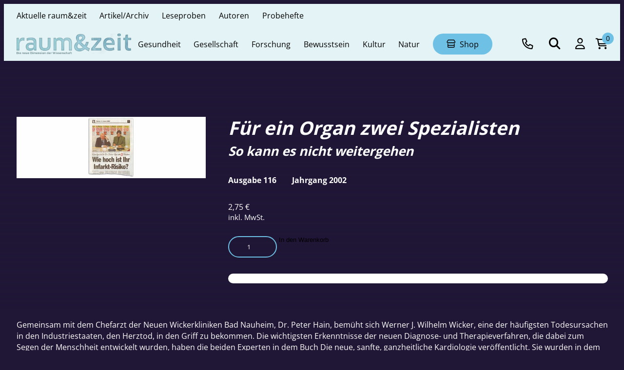

--- FILE ---
content_type: text/html; charset=UTF-8
request_url: https://www.raum-und-zeit.com/produkt/fuer-ein-organ-zwei-spezialisten-so-kann-es-nicht-weitergehen/
body_size: 20655
content:
<!DOCTYPE html>
<html lang="de">

<head>

    
<meta charset="UTF-8">
<meta name="robots" content="index, follow, max-image-preview:large, max-snippet:-1, max-video-preview:-1">
<meta name ="viewport" content="width=device-width, initial-scale=1, minimum-scale=1">

	<style>img:is([sizes="auto" i], [sizes^="auto," i]) { contain-intrinsic-size: 3000px 1500px }</style>
	
	<!-- This site is optimized with the Yoast SEO plugin v26.5 - https://yoast.com/wordpress/plugins/seo/ -->
	<title>Für ein Organ zwei Spezialisten - raum &amp; zeit</title>
	<meta name="robots" content="index, follow, max-snippet:-1, max-image-preview:large, max-video-preview:-1" />
	<link rel="canonical" href="https://www.raum-und-zeit.com/produkt/fuer-ein-organ-zwei-spezialisten-so-kann-es-nicht-weitergehen/" />
	<meta property="og:locale" content="de_DE" />
	<meta property="og:type" content="article" />
	<meta property="og:title" content="Für ein Organ zwei Spezialisten - raum &amp; zeit" />
	<meta property="og:description" content="So kann es nicht weitergehen" />
	<meta property="og:url" content="https://www.raum-und-zeit.com/produkt/fuer-ein-organ-zwei-spezialisten-so-kann-es-nicht-weitergehen/" />
	<meta property="og:site_name" content="raum &amp; zeit" />
	<meta property="article:modified_time" content="2026-01-29T00:31:18+00:00" />
	<meta property="og:image" content="https://www.raum-und-zeit.com/wp-content/uploads/Herztod-1.jpg" />
	<meta property="og:image:width" content="724" />
	<meta property="og:image:height" content="235" />
	<meta property="og:image:type" content="image/jpeg" />
	<meta name="twitter:card" content="summary_large_image" />
	<meta name="twitter:label1" content="Geschätzte Lesezeit" />
	<meta name="twitter:data1" content="1 Minute" />
	<script type="application/ld+json" class="yoast-schema-graph">{"@context":"https://schema.org","@graph":[{"@type":"WebPage","@id":"https://www.raum-und-zeit.com/produkt/fuer-ein-organ-zwei-spezialisten-so-kann-es-nicht-weitergehen/","url":"https://www.raum-und-zeit.com/produkt/fuer-ein-organ-zwei-spezialisten-so-kann-es-nicht-weitergehen/","name":"Für ein Organ zwei Spezialisten - raum &amp; zeit","isPartOf":{"@id":"https://www.raum-und-zeit.com/#website"},"primaryImageOfPage":{"@id":"https://www.raum-und-zeit.com/produkt/fuer-ein-organ-zwei-spezialisten-so-kann-es-nicht-weitergehen/#primaryimage"},"image":{"@id":"https://www.raum-und-zeit.com/produkt/fuer-ein-organ-zwei-spezialisten-so-kann-es-nicht-weitergehen/#primaryimage"},"thumbnailUrl":"https://www.raum-und-zeit.com/wp-content/uploads/Herztod-1.jpg","datePublished":"2024-05-05T12:15:34+00:00","dateModified":"2026-01-29T00:31:18+00:00","breadcrumb":{"@id":"https://www.raum-und-zeit.com/produkt/fuer-ein-organ-zwei-spezialisten-so-kann-es-nicht-weitergehen/#breadcrumb"},"inLanguage":"de","potentialAction":[{"@type":"ReadAction","target":["https://www.raum-und-zeit.com/produkt/fuer-ein-organ-zwei-spezialisten-so-kann-es-nicht-weitergehen/"]}]},{"@type":"ImageObject","inLanguage":"de","@id":"https://www.raum-und-zeit.com/produkt/fuer-ein-organ-zwei-spezialisten-so-kann-es-nicht-weitergehen/#primaryimage","url":"https://www.raum-und-zeit.com/wp-content/uploads/Herztod-1.jpg","contentUrl":"https://www.raum-und-zeit.com/wp-content/uploads/Herztod-1.jpg","width":724,"height":235,"caption":"Für ein Organ zwei Spezialisten"},{"@type":"BreadcrumbList","@id":"https://www.raum-und-zeit.com/produkt/fuer-ein-organ-zwei-spezialisten-so-kann-es-nicht-weitergehen/#breadcrumb","itemListElement":[{"@type":"ListItem","position":1,"name":"Startseite","item":"https://www.raum-und-zeit.com/"},{"@type":"ListItem","position":2,"name":"Shop Übersicht","item":"https://www.raum-und-zeit.com/shop-uebersicht/"},{"@type":"ListItem","position":3,"name":"Für ein Organ zwei Spezialisten"}]},{"@type":"WebSite","@id":"https://www.raum-und-zeit.com/#website","url":"https://www.raum-und-zeit.com/","name":"raum &amp; zeit","description":"Gesundheit, Wissenschaft, Ökologie, Politik in der Diskussion","potentialAction":[{"@type":"SearchAction","target":{"@type":"EntryPoint","urlTemplate":"https://www.raum-und-zeit.com/?s={search_term_string}"},"query-input":{"@type":"PropertyValueSpecification","valueRequired":true,"valueName":"search_term_string"}}],"inLanguage":"de"}]}</script>
	<!-- / Yoast SEO plugin. -->


<link data-minify="1" rel='stylesheet' id='font-awesome-css' href='https://www.raum-und-zeit.com/wp-content/cache/min/1/wp-content/themes/stileffekt-ruz/assets/css/ext/font-awesome/fontawesome.css?ver=1769111172' media='all' />
<link data-minify="1" rel='stylesheet' id='font-awesome-regular-css' href='https://www.raum-und-zeit.com/wp-content/cache/min/1/wp-content/themes/stileffekt-ruz/assets/css/ext/font-awesome/regular.css?ver=1769111172' media='all' />
<link data-minify="1" rel='stylesheet' id='font-awesome-brands-css' href='https://www.raum-und-zeit.com/wp-content/cache/min/1/wp-content/themes/stileffekt-ruz/assets/css/ext/font-awesome/brands.css?ver=1769111172' media='all' />
<link data-minify="1" rel='stylesheet' id='woocommerce-general-css' href='https://www.raum-und-zeit.com/wp-content/cache/min/1/wp-content/plugins/woocommerce/assets/css/woocommerce.css?ver=1769111172' media='all' />
<link data-minify="1" rel='stylesheet' id='styles-css' href='https://www.raum-und-zeit.com/wp-content/cache/min/1/wp-content/themes/stileffekt-ruz/assets/css/styles.css?ver=1769111172' media='all' />
<style id='wp-emoji-styles-inline-css'>

	img.wp-smiley, img.emoji {
		display: inline !important;
		border: none !important;
		box-shadow: none !important;
		height: 1em !important;
		width: 1em !important;
		margin: 0 0.07em !important;
		vertical-align: -0.1em !important;
		background: none !important;
		padding: 0 !important;
	}
</style>
<link rel='stylesheet' id='wp-block-library-css' href='https://www.raum-und-zeit.com/wp-includes/css/dist/block-library/style.min.css?ver=6.7.4' media='all' />
<style id='classic-theme-styles-inline-css'>
/*! This file is auto-generated */
.wp-block-button__link{color:#fff;background-color:#32373c;border-radius:9999px;box-shadow:none;text-decoration:none;padding:calc(.667em + 2px) calc(1.333em + 2px);font-size:1.125em}.wp-block-file__button{background:#32373c;color:#fff;text-decoration:none}
</style>
<style id='global-styles-inline-css'>
:root{--wp--preset--aspect-ratio--square: 1;--wp--preset--aspect-ratio--4-3: 4/3;--wp--preset--aspect-ratio--3-4: 3/4;--wp--preset--aspect-ratio--3-2: 3/2;--wp--preset--aspect-ratio--2-3: 2/3;--wp--preset--aspect-ratio--16-9: 16/9;--wp--preset--aspect-ratio--9-16: 9/16;--wp--preset--color--black: #000000;--wp--preset--color--cyan-bluish-gray: #abb8c3;--wp--preset--color--white: #ffffff;--wp--preset--color--pale-pink: #f78da7;--wp--preset--color--vivid-red: #cf2e2e;--wp--preset--color--luminous-vivid-orange: #ff6900;--wp--preset--color--luminous-vivid-amber: #fcb900;--wp--preset--color--light-green-cyan: #7bdcb5;--wp--preset--color--vivid-green-cyan: #00d084;--wp--preset--color--pale-cyan-blue: #8ed1fc;--wp--preset--color--vivid-cyan-blue: #0693e3;--wp--preset--color--vivid-purple: #9b51e0;--wp--preset--gradient--vivid-cyan-blue-to-vivid-purple: linear-gradient(135deg,rgba(6,147,227,1) 0%,rgb(155,81,224) 100%);--wp--preset--gradient--light-green-cyan-to-vivid-green-cyan: linear-gradient(135deg,rgb(122,220,180) 0%,rgb(0,208,130) 100%);--wp--preset--gradient--luminous-vivid-amber-to-luminous-vivid-orange: linear-gradient(135deg,rgba(252,185,0,1) 0%,rgba(255,105,0,1) 100%);--wp--preset--gradient--luminous-vivid-orange-to-vivid-red: linear-gradient(135deg,rgba(255,105,0,1) 0%,rgb(207,46,46) 100%);--wp--preset--gradient--very-light-gray-to-cyan-bluish-gray: linear-gradient(135deg,rgb(238,238,238) 0%,rgb(169,184,195) 100%);--wp--preset--gradient--cool-to-warm-spectrum: linear-gradient(135deg,rgb(74,234,220) 0%,rgb(151,120,209) 20%,rgb(207,42,186) 40%,rgb(238,44,130) 60%,rgb(251,105,98) 80%,rgb(254,248,76) 100%);--wp--preset--gradient--blush-light-purple: linear-gradient(135deg,rgb(255,206,236) 0%,rgb(152,150,240) 100%);--wp--preset--gradient--blush-bordeaux: linear-gradient(135deg,rgb(254,205,165) 0%,rgb(254,45,45) 50%,rgb(107,0,62) 100%);--wp--preset--gradient--luminous-dusk: linear-gradient(135deg,rgb(255,203,112) 0%,rgb(199,81,192) 50%,rgb(65,88,208) 100%);--wp--preset--gradient--pale-ocean: linear-gradient(135deg,rgb(255,245,203) 0%,rgb(182,227,212) 50%,rgb(51,167,181) 100%);--wp--preset--gradient--electric-grass: linear-gradient(135deg,rgb(202,248,128) 0%,rgb(113,206,126) 100%);--wp--preset--gradient--midnight: linear-gradient(135deg,rgb(2,3,129) 0%,rgb(40,116,252) 100%);--wp--preset--font-size--small: 13px;--wp--preset--font-size--medium: 20px;--wp--preset--font-size--large: 36px;--wp--preset--font-size--x-large: 42px;--wp--preset--spacing--20: 0.44rem;--wp--preset--spacing--30: 0.67rem;--wp--preset--spacing--40: 1rem;--wp--preset--spacing--50: 1.5rem;--wp--preset--spacing--60: 2.25rem;--wp--preset--spacing--70: 3.38rem;--wp--preset--spacing--80: 5.06rem;--wp--preset--shadow--natural: 6px 6px 9px rgba(0, 0, 0, 0.2);--wp--preset--shadow--deep: 12px 12px 50px rgba(0, 0, 0, 0.4);--wp--preset--shadow--sharp: 6px 6px 0px rgba(0, 0, 0, 0.2);--wp--preset--shadow--outlined: 6px 6px 0px -3px rgba(255, 255, 255, 1), 6px 6px rgba(0, 0, 0, 1);--wp--preset--shadow--crisp: 6px 6px 0px rgba(0, 0, 0, 1);}:where(.is-layout-flex){gap: 0.5em;}:where(.is-layout-grid){gap: 0.5em;}body .is-layout-flex{display: flex;}.is-layout-flex{flex-wrap: wrap;align-items: center;}.is-layout-flex > :is(*, div){margin: 0;}body .is-layout-grid{display: grid;}.is-layout-grid > :is(*, div){margin: 0;}:where(.wp-block-columns.is-layout-flex){gap: 2em;}:where(.wp-block-columns.is-layout-grid){gap: 2em;}:where(.wp-block-post-template.is-layout-flex){gap: 1.25em;}:where(.wp-block-post-template.is-layout-grid){gap: 1.25em;}.has-black-color{color: var(--wp--preset--color--black) !important;}.has-cyan-bluish-gray-color{color: var(--wp--preset--color--cyan-bluish-gray) !important;}.has-white-color{color: var(--wp--preset--color--white) !important;}.has-pale-pink-color{color: var(--wp--preset--color--pale-pink) !important;}.has-vivid-red-color{color: var(--wp--preset--color--vivid-red) !important;}.has-luminous-vivid-orange-color{color: var(--wp--preset--color--luminous-vivid-orange) !important;}.has-luminous-vivid-amber-color{color: var(--wp--preset--color--luminous-vivid-amber) !important;}.has-light-green-cyan-color{color: var(--wp--preset--color--light-green-cyan) !important;}.has-vivid-green-cyan-color{color: var(--wp--preset--color--vivid-green-cyan) !important;}.has-pale-cyan-blue-color{color: var(--wp--preset--color--pale-cyan-blue) !important;}.has-vivid-cyan-blue-color{color: var(--wp--preset--color--vivid-cyan-blue) !important;}.has-vivid-purple-color{color: var(--wp--preset--color--vivid-purple) !important;}.has-black-background-color{background-color: var(--wp--preset--color--black) !important;}.has-cyan-bluish-gray-background-color{background-color: var(--wp--preset--color--cyan-bluish-gray) !important;}.has-white-background-color{background-color: var(--wp--preset--color--white) !important;}.has-pale-pink-background-color{background-color: var(--wp--preset--color--pale-pink) !important;}.has-vivid-red-background-color{background-color: var(--wp--preset--color--vivid-red) !important;}.has-luminous-vivid-orange-background-color{background-color: var(--wp--preset--color--luminous-vivid-orange) !important;}.has-luminous-vivid-amber-background-color{background-color: var(--wp--preset--color--luminous-vivid-amber) !important;}.has-light-green-cyan-background-color{background-color: var(--wp--preset--color--light-green-cyan) !important;}.has-vivid-green-cyan-background-color{background-color: var(--wp--preset--color--vivid-green-cyan) !important;}.has-pale-cyan-blue-background-color{background-color: var(--wp--preset--color--pale-cyan-blue) !important;}.has-vivid-cyan-blue-background-color{background-color: var(--wp--preset--color--vivid-cyan-blue) !important;}.has-vivid-purple-background-color{background-color: var(--wp--preset--color--vivid-purple) !important;}.has-black-border-color{border-color: var(--wp--preset--color--black) !important;}.has-cyan-bluish-gray-border-color{border-color: var(--wp--preset--color--cyan-bluish-gray) !important;}.has-white-border-color{border-color: var(--wp--preset--color--white) !important;}.has-pale-pink-border-color{border-color: var(--wp--preset--color--pale-pink) !important;}.has-vivid-red-border-color{border-color: var(--wp--preset--color--vivid-red) !important;}.has-luminous-vivid-orange-border-color{border-color: var(--wp--preset--color--luminous-vivid-orange) !important;}.has-luminous-vivid-amber-border-color{border-color: var(--wp--preset--color--luminous-vivid-amber) !important;}.has-light-green-cyan-border-color{border-color: var(--wp--preset--color--light-green-cyan) !important;}.has-vivid-green-cyan-border-color{border-color: var(--wp--preset--color--vivid-green-cyan) !important;}.has-pale-cyan-blue-border-color{border-color: var(--wp--preset--color--pale-cyan-blue) !important;}.has-vivid-cyan-blue-border-color{border-color: var(--wp--preset--color--vivid-cyan-blue) !important;}.has-vivid-purple-border-color{border-color: var(--wp--preset--color--vivid-purple) !important;}.has-vivid-cyan-blue-to-vivid-purple-gradient-background{background: var(--wp--preset--gradient--vivid-cyan-blue-to-vivid-purple) !important;}.has-light-green-cyan-to-vivid-green-cyan-gradient-background{background: var(--wp--preset--gradient--light-green-cyan-to-vivid-green-cyan) !important;}.has-luminous-vivid-amber-to-luminous-vivid-orange-gradient-background{background: var(--wp--preset--gradient--luminous-vivid-amber-to-luminous-vivid-orange) !important;}.has-luminous-vivid-orange-to-vivid-red-gradient-background{background: var(--wp--preset--gradient--luminous-vivid-orange-to-vivid-red) !important;}.has-very-light-gray-to-cyan-bluish-gray-gradient-background{background: var(--wp--preset--gradient--very-light-gray-to-cyan-bluish-gray) !important;}.has-cool-to-warm-spectrum-gradient-background{background: var(--wp--preset--gradient--cool-to-warm-spectrum) !important;}.has-blush-light-purple-gradient-background{background: var(--wp--preset--gradient--blush-light-purple) !important;}.has-blush-bordeaux-gradient-background{background: var(--wp--preset--gradient--blush-bordeaux) !important;}.has-luminous-dusk-gradient-background{background: var(--wp--preset--gradient--luminous-dusk) !important;}.has-pale-ocean-gradient-background{background: var(--wp--preset--gradient--pale-ocean) !important;}.has-electric-grass-gradient-background{background: var(--wp--preset--gradient--electric-grass) !important;}.has-midnight-gradient-background{background: var(--wp--preset--gradient--midnight) !important;}.has-small-font-size{font-size: var(--wp--preset--font-size--small) !important;}.has-medium-font-size{font-size: var(--wp--preset--font-size--medium) !important;}.has-large-font-size{font-size: var(--wp--preset--font-size--large) !important;}.has-x-large-font-size{font-size: var(--wp--preset--font-size--x-large) !important;}
:where(.wp-block-post-template.is-layout-flex){gap: 1.25em;}:where(.wp-block-post-template.is-layout-grid){gap: 1.25em;}
:where(.wp-block-columns.is-layout-flex){gap: 2em;}:where(.wp-block-columns.is-layout-grid){gap: 2em;}
:root :where(.wp-block-pullquote){font-size: 1.5em;line-height: 1.6;}
</style>
<link data-minify="1" rel='stylesheet' id='woocommerce-layout-css' href='https://www.raum-und-zeit.com/wp-content/cache/min/1/wp-content/plugins/woocommerce/assets/css/woocommerce-layout.css?ver=1769111172' media='all' />
<link data-minify="1" rel='stylesheet' id='woocommerce-smallscreen-css' href='https://www.raum-und-zeit.com/wp-content/cache/min/1/wp-content/plugins/woocommerce/assets/css/woocommerce-smallscreen.css?ver=1769111172' media='only screen and (max-width: 768px)' />
<style id='woocommerce-inline-inline-css'>
.woocommerce form .form-row .required { visibility: visible; }
</style>
<link data-minify="1" rel='stylesheet' id='gateway-css' href='https://www.raum-und-zeit.com/wp-content/cache/min/1/wp-content/plugins/woocommerce-paypal-payments/modules/ppcp-button/assets/css/gateway.css?ver=1769111172' media='all' />
<link data-minify="1" rel='stylesheet' id='brands-styles-css' href='https://www.raum-und-zeit.com/wp-content/cache/min/1/wp-content/plugins/woocommerce/assets/css/brands.css?ver=1769111172' media='all' />
<link data-minify="1" rel='stylesheet' id='widget-navigation-css' href='https://www.raum-und-zeit.com/wp-content/cache/min/1/wp-content/themes/stileffekt-ruz/includes/blocks/widget-navigation/view.css?ver=1769111172' media='all' />
<link data-minify="1" rel='stylesheet' id='widget-social-css' href='https://www.raum-und-zeit.com/wp-content/cache/min/1/wp-content/themes/stileffekt-ruz/includes/blocks/widget-social/view.css?ver=1769111172' media='all' />
<link data-minify="1" rel='stylesheet' id='widget-text-css' href='https://www.raum-und-zeit.com/wp-content/cache/min/1/wp-content/themes/stileffekt-ruz/includes/blocks/widget-text/view.css?ver=1769111172' media='all' />
<link data-minify="1" rel='stylesheet' id='borlabs-cookie-custom-css' href='https://www.raum-und-zeit.com/wp-content/cache/min/1/wp-content/cache/borlabs-cookie/1/borlabs-cookie-1-de.css?ver=1769111172' media='all' />
<link data-minify="1" rel='stylesheet' id='woocommerce-gzd-layout-css' href='https://www.raum-und-zeit.com/wp-content/cache/min/1/wp-content/plugins/woocommerce-germanized/build/static/layout-styles.css?ver=1769111172' media='all' />
<style id='woocommerce-gzd-layout-inline-css'>
.woocommerce-checkout .shop_table { background-color: #eeeeee; } .product p.deposit-packaging-type { font-size: 1.25em !important; } p.woocommerce-shipping-destination { display: none; }
                .wc-gzd-nutri-score-value-a {
                    background: url(https://www.raum-und-zeit.com/wp-content/plugins/woocommerce-germanized/assets/images/nutri-score-a.svg) no-repeat;
                }
                .wc-gzd-nutri-score-value-b {
                    background: url(https://www.raum-und-zeit.com/wp-content/plugins/woocommerce-germanized/assets/images/nutri-score-b.svg) no-repeat;
                }
                .wc-gzd-nutri-score-value-c {
                    background: url(https://www.raum-und-zeit.com/wp-content/plugins/woocommerce-germanized/assets/images/nutri-score-c.svg) no-repeat;
                }
                .wc-gzd-nutri-score-value-d {
                    background: url(https://www.raum-und-zeit.com/wp-content/plugins/woocommerce-germanized/assets/images/nutri-score-d.svg) no-repeat;
                }
                .wc-gzd-nutri-score-value-e {
                    background: url(https://www.raum-und-zeit.com/wp-content/plugins/woocommerce-germanized/assets/images/nutri-score-e.svg) no-repeat;
                }
            
</style>
<script src="https://www.raum-und-zeit.com/wp-includes/js/jquery/jquery.min.js?ver=3.7.1" id="jquery-core-js" data-rocket-defer defer></script>
<script src="https://www.raum-und-zeit.com/wp-includes/js/jquery/jquery-migrate.min.js?ver=3.4.1" id="jquery-migrate-js" data-rocket-defer defer></script>
<script src="https://www.raum-und-zeit.com/wp-content/plugins/woocommerce/assets/js/jquery-blockui/jquery.blockUI.min.js?ver=2.7.0-wc.10.2.2" id="jquery-blockui-js" defer data-wp-strategy="defer"></script>
<script id="wc-add-to-cart-js-extra">
var wc_add_to_cart_params = {"ajax_url":"\/wp-admin\/admin-ajax.php","wc_ajax_url":"\/?wc-ajax=%%endpoint%%","i18n_view_cart":"Warenkorb anzeigen","cart_url":"https:\/\/www.raum-und-zeit.com\/warenkorb\/","is_cart":"","cart_redirect_after_add":"no"};
</script>
<script src="https://www.raum-und-zeit.com/wp-content/plugins/woocommerce/assets/js/frontend/add-to-cart.min.js?ver=10.2.2" id="wc-add-to-cart-js" defer data-wp-strategy="defer"></script>
<script id="wc-single-product-js-extra">
var wc_single_product_params = {"i18n_required_rating_text":"Bitte w\u00e4hlen Sie eine Bewertung","i18n_rating_options":["1 von 5\u00a0Sternen","2 von 5\u00a0Sternen","3 von 5\u00a0Sternen","4 von 5\u00a0Sternen","5 von 5\u00a0Sternen"],"i18n_product_gallery_trigger_text":"Bildergalerie im Vollbildmodus anzeigen","review_rating_required":"yes","flexslider":{"rtl":false,"animation":"slide","smoothHeight":true,"directionNav":false,"controlNav":"thumbnails","slideshow":false,"animationSpeed":500,"animationLoop":false,"allowOneSlide":false},"zoom_enabled":"","zoom_options":[],"photoswipe_enabled":"","photoswipe_options":{"shareEl":false,"closeOnScroll":false,"history":false,"hideAnimationDuration":0,"showAnimationDuration":0},"flexslider_enabled":""};
</script>
<script src="https://www.raum-und-zeit.com/wp-content/plugins/woocommerce/assets/js/frontend/single-product.min.js?ver=10.2.2" id="wc-single-product-js" defer data-wp-strategy="defer"></script>
<script src="https://www.raum-und-zeit.com/wp-content/plugins/woocommerce/assets/js/js-cookie/js.cookie.min.js?ver=2.1.4-wc.10.2.2" id="js-cookie-js" defer data-wp-strategy="defer"></script>
<script id="woocommerce-js-extra">
var woocommerce_params = {"ajax_url":"\/wp-admin\/admin-ajax.php","wc_ajax_url":"\/?wc-ajax=%%endpoint%%","i18n_password_show":"Passwort anzeigen","i18n_password_hide":"Passwort ausblenden"};
</script>
<script src="https://www.raum-und-zeit.com/wp-content/plugins/woocommerce/assets/js/frontend/woocommerce.min.js?ver=10.2.2" id="woocommerce-js" defer data-wp-strategy="defer"></script>
<script id="WCPAY_ASSETS-js-extra">
var wcpayAssets = {"url":"https:\/\/www.raum-und-zeit.com\/wp-content\/plugins\/woocommerce-payments\/dist\/"};
</script>
<script data-no-optimize="1" data-no-minify="1" data-cfasync="false" nowprocket src="https://www.raum-und-zeit.com/wp-content/cache/borlabs-cookie/1/borlabs-cookie-config-de.json.js?ver=3.3.7-62" id="borlabs-cookie-config-js"></script>
<script id="wc-gzd-unit-price-observer-queue-js-extra">
var wc_gzd_unit_price_observer_queue_params = {"ajax_url":"\/wp-admin\/admin-ajax.php","wc_ajax_url":"\/?wc-ajax=%%endpoint%%","refresh_unit_price_nonce":"1f813de0f2"};
</script>
<script data-minify="1" src="https://www.raum-und-zeit.com/wp-content/cache/min/1/wp-content/plugins/woocommerce-germanized/build/static/unit-price-observer-queue.js?ver=1769111172" id="wc-gzd-unit-price-observer-queue-js" defer data-wp-strategy="defer"></script>
<script src="https://www.raum-und-zeit.com/wp-content/plugins/woocommerce/assets/js/accounting/accounting.min.js?ver=0.4.2" id="wc-accounting-js" data-rocket-defer defer></script>
<script id="wc-gzd-unit-price-observer-js-extra">
var wc_gzd_unit_price_observer_params = {"wrapper":".product","price_selector":{"p.price":{"is_total_price":false,"is_primary_selector":true,"quantity_selector":""}},"replace_price":"1","product_id":"8733","price_decimal_sep":",","price_thousand_sep":".","qty_selector":"input.quantity, input.qty","refresh_on_load":""};
</script>
<script data-minify="1" src="https://www.raum-und-zeit.com/wp-content/cache/min/1/wp-content/plugins/woocommerce-germanized/build/static/unit-price-observer.js?ver=1769111172" id="wc-gzd-unit-price-observer-js" defer data-wp-strategy="defer"></script>
<link rel='shortlink' href='https://www.raum-und-zeit.com/?p=8733' />

        <style>

            :root {
                --color-scheme-primary: var(--color-scheme-default-primary);
                --color-scheme-secondary: var(--color-scheme-default-secondary);
            }

        </style>

			<noscript><style>.woocommerce-product-gallery{ opacity: 1 !important; }</style></noscript>
			<style id="wp-custom-css">
			@media (min-width: 2500px) {
    .block-links__items {
        justify-content: space-between !important;
    }
}		</style>
		<noscript><style id="rocket-lazyload-nojs-css">.rll-youtube-player, [data-lazy-src]{display:none !important;}</style></noscript>    <link data-minify="1" rel="stylesheet" href="https://www.raum-und-zeit.com/wp-content/cache/min/1/wp-content/themes/stileffekt-ruz/style.css?ver=1769111172">

<meta name="generator" content="WP Rocket 3.17.2.1" data-wpr-features="wpr_defer_js wpr_minify_js wpr_lazyload_images wpr_minify_css wpr_desktop" /></head>

<body class="product-template-default single single-product postid-8733 theme-stileffekt-ruz woocommerce woocommerce-page woocommerce-no-js">

    <div data-rocket-location-hash="34638ec51df37f848ca6effb45303d81" class="site">

        <header data-rocket-location-hash="31798533dde90e90daf17017ae3a23b6" class="header l-padding" id="header" role="banner">

            <div data-rocket-location-hash="6c28d734303013019d02ad81bcb102e7" class="l-width">

                <div class="bar topbar">

                    <nav class="navigation navigation-topbar" role="navigation"
                        aria-label="Navigation Topbar">

                        <div class="navigation__inner">
                            
                                <ul id="menu-topbar" class="menu"><li id="menu-item-29787" class="menu-item menu-item-type-post_type menu-item-object-page menu-item-29787"><a href="https://www.raum-und-zeit.com/aktuelle-ausgabe-raum-zeit/"><span>Aktuelle raum&#038;zeit</span></a></li>
<li id="menu-item-29788" class="menu-item menu-item-type-post_type menu-item-object-page menu-item-29788"><a href="https://www.raum-und-zeit.com/archiv-raum-zeit/"><span>Artikel/Archiv</span></a></li>
<li id="menu-item-29789" class="menu-item menu-item-type-post_type menu-item-object-page menu-item-29789"><a href="https://www.raum-und-zeit.com/alle-leseproben/"><span>Leseproben</span></a></li>
<li id="menu-item-35021" class="menu-item menu-item-type-post_type menu-item-object-page menu-item-35021"><a href="https://www.raum-und-zeit.com/unsere-autorinnen-autoren/"><span>Autoren</span></a></li>
<li id="menu-item-50297" class="menu-item menu-item-type-custom menu-item-object-custom menu-item-50297"><a href="https://www.raum-und-zeit.com/produkt-kategorie/probehefte/"><span>Probehefte</span></a></li>
</ul>
                                                    </div>
                    </nav>

                </div>

                <div class="bar mainbar">

                    <div class="logo">
                        <a class="logo-default" href="https://www.raum-und-zeit.com"><img src="data:image/svg+xml,%3Csvg%20xmlns='http://www.w3.org/2000/svg'%20viewBox='0%200%202560%20431'%3E%3C/svg%3E" alt="raum &amp; zeit" width="2560" height="431" data-lazy-src="https://www.raum-und-zeit.com/wp-content/uploads/frei_raumzeit-Logo-blau-Kopie-scaled.webp"><noscript><img src="https://www.raum-und-zeit.com/wp-content/uploads/frei_raumzeit-Logo-blau-Kopie-scaled.webp" alt="raum &amp; zeit" width="2560" height="431"></noscript></a>                    </div>

                    <nav class="navigation navigation-main" role="navigation"
                        aria-label="Primary Navigation">

                        <div class="navigation__inner">


                                                            <ul id="menu-hauptmenue" class="menu"><li id="menu-item-16328" class="menu-item menu-item-type-post_type menu-item-object-page menu-item-16328"><a href="https://www.raum-und-zeit.com/gesundheit/"><span>Gesundheit</span></a></li>
<li id="menu-item-16327" class="menu-item menu-item-type-post_type menu-item-object-page menu-item-16327"><a href="https://www.raum-und-zeit.com/gesellschaft/"><span>Gesellschaft</span></a></li>
<li id="menu-item-16326" class="menu-item menu-item-type-post_type menu-item-object-page menu-item-16326"><a href="https://www.raum-und-zeit.com/forschung/"><span>Forschung</span></a></li>
<li id="menu-item-16325" class="menu-item menu-item-type-post_type menu-item-object-page menu-item-16325"><a href="https://www.raum-und-zeit.com/bewusstsein/"><span>Bewusstsein</span></a></li>
<li id="menu-item-16330" class="menu-item menu-item-type-post_type menu-item-object-page menu-item-16330"><a href="https://www.raum-und-zeit.com/kultur/"><span>Kultur</span></a></li>
<li id="menu-item-16332" class="menu-item menu-item-type-post_type menu-item-object-page menu-item-16332"><a href="https://www.raum-und-zeit.com/natur/"><span>Natur</span></a></li>
<li id="menu-item-24314" class="menu-item menu-item-type-post_type menu-item-object-page menu-item-has-children menu-item-24314 megamenu button button--shop"><a href="https://www.raum-und-zeit.com/shop/"><span>Shop</span></a><i class="c-icon fa-regular fa-angle-down"></i>
<div class="sub-menu"><div class="sub-menu-background"><div class="sub-menu-width"><ul>
	<li id="menu-item-24090" class="menu-item menu-item-type-post_type menu-item-object-page menu-item-has-children menu-item-24090"><a href="https://www.raum-und-zeit.com/raumzeit-shop-uebersicht/"><span>raum&amp;zeit</span></a><i class="c-icon fa-regular fa-angle-down"></i>
	<ul  class="sub-menu" >
		<li id="menu-item-16396" class="menu-item menu-item-type-taxonomy menu-item-object-product_cat menu-item-16396"><a href="https://www.raum-und-zeit.com/produkt-kategorie/raumzeit/raumzeit-abonnement/"><span>raum&amp;zeit Abonnement</span></a></li>
		<li id="menu-item-20375" class="menu-item menu-item-type-taxonomy menu-item-object-product_cat menu-item-20375"><a href="https://www.raum-und-zeit.com/produkt-kategorie/raumzeit/raumzeit-einzelhefte/"><span>raum&amp;zeit Einzelhefte</span></a></li>
		<li id="menu-item-16397" class="menu-item menu-item-type-taxonomy menu-item-object-product_cat menu-item-16397"><a href="https://www.raum-und-zeit.com/produkt-kategorie/raumzeit/raumzeit-e-paper/"><span>raum&amp;zeit E-Paper</span></a></li>
		<li id="menu-item-16398" class="menu-item menu-item-type-taxonomy menu-item-object-product_cat menu-item-16398"><a href="https://www.raum-und-zeit.com/produkt-kategorie/raumzeit/raumzeit-pakete/"><span>raum&amp;zeit Pakete</span></a></li>
		<li id="menu-item-24159" class="menu-item menu-item-type-taxonomy menu-item-object-product_cat menu-item-24159"><a href="https://www.raum-und-zeit.com/produkt-kategorie/raumzeit/raumzeit-probeheft/"><span>raum&amp;zeit Probeheft</span></a></li>
		<li id="menu-item-26256" class="menu-item menu-item-type-custom menu-item-object-custom menu-item-26256"><a href="https://www.raum-und-zeit.com/archiv-raum-zeit/archiv-raum-zeit"><span>Artikel/Archiv</span></a></li>
	</ul>
</li>
	<li id="menu-item-42710" class="menu-item menu-item-type-post_type menu-item-object-page menu-item-has-children menu-item-42710"><a href="https://www.raum-und-zeit.com/raumzeit-spezial/"><span>raum&amp;zeit spezial</span></a><i class="c-icon fa-regular fa-angle-down"></i>
	<ul  class="sub-menu" >
		<li id="menu-item-42713" class="menu-item menu-item-type-taxonomy menu-item-object-product_cat menu-item-42713"><a href="https://www.raum-und-zeit.com/produkt-kategorie/raumzeit-spezial/raumzeit-spezial-abonnement/"><span>raum&amp;zeit spezial Abonnement</span></a></li>
		<li id="menu-item-42714" class="menu-item menu-item-type-taxonomy menu-item-object-product_cat menu-item-42714"><a href="https://www.raum-und-zeit.com/produkt-kategorie/raumzeit-spezial/raumzeit-spezial-einzelhefte/"><span>raum&amp;zeit spezial Einzelhefte</span></a></li>
		<li id="menu-item-42716" class="menu-item menu-item-type-taxonomy menu-item-object-product_cat menu-item-42716"><a href="https://www.raum-und-zeit.com/produkt-kategorie/raumzeit-spezial/raumzeit-spezial-e-paper/"><span>raum&amp;zeit spezial E-Paper</span></a></li>
		<li id="menu-item-44398" class="menu-item menu-item-type-custom menu-item-object-custom menu-item-44398"><a href="https://www.raum-und-zeit.com/produkt/probeheft-raumzeit-spezial-als-e-paper/"><span>raum&#038;zeit spezial Probeheft</span></a></li>
	</ul>
</li>
	<li id="menu-item-24279" class="menu-item menu-item-type-post_type menu-item-object-page menu-item-has-children menu-item-24279"><a href="https://www.raum-und-zeit.com/weitere-verlagsprodukte/"><span>Weitere Verlagsprodukte</span></a><i class="c-icon fa-regular fa-angle-down"></i>
	<ul  class="sub-menu" >
		<li id="menu-item-25500" class="menu-item menu-item-type-taxonomy menu-item-object-product_cat menu-item-25500"><a href="https://www.raum-und-zeit.com/produkt-kategorie/abverkaeufe-sonderangebote/"><span>Abverkäufe-Sonderangebote</span></a></li>
		<li id="menu-item-24161" class="menu-item menu-item-type-taxonomy menu-item-object-product_cat menu-item-24161"><a href="https://www.raum-und-zeit.com/produkt-kategorie/buecher-kartensets-plakate/"><span>Bücher-Kartensets-Plakate</span></a></li>
		<li id="menu-item-24162" class="menu-item menu-item-type-taxonomy menu-item-object-product_cat menu-item-24162"><a href="https://www.raum-und-zeit.com/produkt-kategorie/raumzeit-specials-und-sonderdrucke/"><span>raum&amp;zeit specials und Sonderdrucke</span></a></li>
		<li id="menu-item-24163" class="menu-item menu-item-type-taxonomy menu-item-object-product_cat menu-item-24163"><a href="https://www.raum-und-zeit.com/produkt-kategorie/e-books-ehlers-verlag/"><span>E-Books</span></a></li>
		<li id="menu-item-24205" class="menu-item menu-item-type-post_type menu-item-object-page menu-item-24205"><a href="https://www.raum-und-zeit.com/raumzeit-thema/"><span>raum&amp;zeit thema</span></a></li>
		<li id="menu-item-24221" class="menu-item menu-item-type-post_type menu-item-object-page menu-item-24221"><a href="https://www.raum-und-zeit.com/deine-gesundheit/"><span>Deine Gesundheit</span></a></li>
		<li id="menu-item-50300" class="menu-item menu-item-type-taxonomy menu-item-object-product_cat menu-item-50300"><a href="https://www.raum-und-zeit.com/produkt-kategorie/probeabos/"><span>Probeabos</span></a></li>
	</ul>
</li>
	<li id="menu-item-24263" class="menu-item menu-item-type-post_type menu-item-object-page menu-item-has-children menu-item-24263"><a href="https://www.raum-und-zeit.com/buecherservice/"><span>Bücherservice</span></a><i class="c-icon fa-regular fa-angle-down"></i>
	<ul  class="sub-menu" >
		<li id="menu-item-24169" class="menu-item menu-item-type-taxonomy menu-item-object-product_cat menu-item-24169"><a href="https://www.raum-und-zeit.com/produkt-kategorie/raumzeit-buecherservice/gesundheit-und-heilung/ahnenmedizin-seelenhomoeopathie/"><span>Ahnenmedizin &amp; Seelenhomöopathie</span></a></li>
		<li id="menu-item-24172" class="menu-item menu-item-type-taxonomy menu-item-object-product_cat menu-item-24172"><a href="https://www.raum-und-zeit.com/produkt-kategorie/raumzeit-buecherservice/gesundheit-und-heilung/aurachirurgie/"><span>Aurachirurgie Bücher</span></a></li>
		<li id="menu-item-24165" class="menu-item menu-item-type-taxonomy menu-item-object-product_cat menu-item-24165"><a href="https://www.raum-und-zeit.com/produkt-kategorie/raumzeit-buecherservice/ernaehrung-und-bodenkultur/"><span>Ernährung und Bodenkultur</span></a></li>
		<li id="menu-item-24171" class="menu-item menu-item-type-taxonomy menu-item-object-product_cat menu-item-24171"><a href="https://www.raum-und-zeit.com/produkt-kategorie/raumzeit-buecherservice/gesundheit-und-heilung/"><span>Gesundheit und Heilung</span></a></li>
		<li id="menu-item-24167" class="menu-item menu-item-type-taxonomy menu-item-object-product_cat menu-item-24167"><a href="https://www.raum-und-zeit.com/produkt-kategorie/raumzeit-buecherservice/mensch-und-gesellschaft/"><span>Mensch und Gesellschaft</span></a></li>
		<li id="menu-item-24166" class="menu-item menu-item-type-taxonomy menu-item-object-product_cat menu-item-24166"><a href="https://www.raum-und-zeit.com/produkt-kategorie/raumzeit-buecherservice/natur-und-tiere/"><span>Natur und Tiere</span></a></li>
		<li id="menu-item-24170" class="menu-item menu-item-type-taxonomy menu-item-object-product_cat menu-item-24170"><a href="https://www.raum-und-zeit.com/produkt-kategorie/raumzeit-buecherservice/seele-und-bewusstsein/"><span>Seele und Bewusstsein</span></a></li>
		<li id="menu-item-24168" class="menu-item menu-item-type-taxonomy menu-item-object-product_cat current_page_parent menu-item-24168"><a href="https://www.raum-und-zeit.com/produkt-kategorie/raumzeit-buecherservice/wissenschaft-und-geschichtsforschung/"><span>Wissenschaft und Geschichtsforschung</span></a></li>
	</ul>
</li>
	<li id="menu-item-24288" class="menu-item menu-item-type-post_type menu-item-object-page menu-item-has-children menu-item-24288"><a href="https://www.raum-und-zeit.com/dvds-cds-und-rombi/"><span>DVDs, CDs und ROMBI</span></a><i class="c-icon fa-regular fa-angle-down"></i>
	<ul  class="sub-menu" >
		<li id="menu-item-24176" class="menu-item menu-item-type-taxonomy menu-item-object-product_cat menu-item-24176"><a href="https://www.raum-und-zeit.com/produkt-kategorie/raumzeit-dvds/raumzeit-studio-talk/"><span>raum&amp;zeit Studio Talk</span></a></li>
		<li id="menu-item-24177" class="menu-item menu-item-type-taxonomy menu-item-object-product_cat menu-item-24177"><a href="https://www.raum-und-zeit.com/produkt-kategorie/raumzeit-dvds/raumzeit-autorenvortraege/"><span>raum&amp;zeit Autorenvorträge</span></a></li>
		<li id="menu-item-24178" class="menu-item menu-item-type-taxonomy menu-item-object-product_cat menu-item-24178"><a href="https://www.raum-und-zeit.com/produkt-kategorie/dvds-cds/"><span>DVDs + CDs</span></a></li>
		<li id="menu-item-24179" class="menu-item menu-item-type-taxonomy menu-item-object-product_cat menu-item-24179"><a href="https://www.raum-und-zeit.com/produkt-kategorie/rombi-spiel/"><span>ROMBI-Spiel</span></a></li>
	</ul>
</li>
</ul></div></div></div>
</li>
</ul>                            
                                                            <ul id="menu-mobilmenue" class="menu"><li id="menu-item-27924" class="menu-item menu-item-type-post_type menu-item-object-page menu-item-has-children menu-item-27924"><a href="https://www.raum-und-zeit.com/shop/"><span>Shop</span></a><i class="c-icon fa-regular fa-angle-down"></i>
<div class="sub-menu"><div class="sub-menu-background"><div class="sub-menu-width"><ul>
	<li id="menu-item-27928" class="menu-item menu-item-type-post_type menu-item-object-page menu-item-has-children menu-item-27928"><a href="https://www.raum-und-zeit.com/raumzeit-shop-uebersicht/"><span>raum&amp;zeit</span></a><i class="c-icon fa-regular fa-angle-down"></i>
	<ul  class="sub-menu" >
		<li id="menu-item-27934" class="menu-item menu-item-type-taxonomy menu-item-object-product_cat menu-item-27934"><a href="https://www.raum-und-zeit.com/produkt-kategorie/raumzeit/raumzeit-abonnement/"><span>raum&amp;zeit Abonnement</span></a></li>
		<li id="menu-item-27936" class="menu-item menu-item-type-taxonomy menu-item-object-product_cat menu-item-27936"><a href="https://www.raum-und-zeit.com/produkt-kategorie/raumzeit/raumzeit-einzelhefte/"><span>raum&amp;zeit Einzelhefte</span></a></li>
		<li id="menu-item-27935" class="menu-item menu-item-type-taxonomy menu-item-object-product_cat menu-item-27935"><a href="https://www.raum-und-zeit.com/produkt-kategorie/raumzeit/raumzeit-e-paper/"><span>raum&amp;zeit E-Paper</span></a></li>
		<li id="menu-item-27937" class="menu-item menu-item-type-taxonomy menu-item-object-product_cat menu-item-27937"><a href="https://www.raum-und-zeit.com/produkt-kategorie/raumzeit/raumzeit-pakete/"><span>raum&amp;zeit Pakete</span></a></li>
		<li id="menu-item-27938" class="menu-item menu-item-type-taxonomy menu-item-object-product_cat menu-item-27938"><a href="https://www.raum-und-zeit.com/produkt-kategorie/raumzeit/raumzeit-probeheft/"><span>raum&amp;zeit Probeheft</span></a></li>
		<li id="menu-item-27949" class="menu-item menu-item-type-post_type menu-item-object-page menu-item-27949"><a href="https://www.raum-und-zeit.com/archiv-raum-zeit/"><span>Artikel/Archiv</span></a></li>
	</ul>
</li>
	<li id="menu-item-44396" class="menu-item menu-item-type-post_type menu-item-object-page menu-item-44396"><a href="https://www.raum-und-zeit.com/raumzeit-spezial/"><span>raum&amp;zeit spezial</span></a></li>
	<li id="menu-item-44397" class="menu-item menu-item-type-post_type menu-item-object-page menu-item-44397"><a href="https://www.raum-und-zeit.com/raumzeit-thema/"><span>raum&amp;zeit thema</span></a></li>
	<li id="menu-item-27950" class="menu-item menu-item-type-taxonomy menu-item-object-product_cat menu-item-27950"><a href="https://www.raum-und-zeit.com/produkt-kategorie/abverkaeufe-sonderangebote/"><span>Abverkäufe-Sonderangebote</span></a></li>
	<li id="menu-item-27951" class="menu-item menu-item-type-taxonomy menu-item-object-product_cat menu-item-27951"><a href="https://www.raum-und-zeit.com/produkt-kategorie/buecher-kartensets-plakate/"><span>Bücher-Kartensets-Plakate</span></a></li>
	<li id="menu-item-27952" class="menu-item menu-item-type-taxonomy menu-item-object-product_cat menu-item-27952"><a href="https://www.raum-und-zeit.com/produkt-kategorie/raumzeit-specials-und-sonderdrucke/"><span>raum&amp;zeit specials und Sonderdrucke</span></a></li>
	<li id="menu-item-27953" class="menu-item menu-item-type-taxonomy menu-item-object-product_cat menu-item-27953"><a href="https://www.raum-und-zeit.com/produkt-kategorie/e-books-ehlers-verlag/"><span>E-Books</span></a></li>
	<li id="menu-item-27932" class="menu-item menu-item-type-post_type menu-item-object-page menu-item-has-children menu-item-27932"><a href="https://www.raum-und-zeit.com/buecherservice/"><span>Bücherservice</span></a><i class="c-icon fa-regular fa-angle-down"></i>
	<ul  class="sub-menu" >
		<li id="menu-item-27958" class="menu-item menu-item-type-taxonomy menu-item-object-product_cat menu-item-27958"><a href="https://www.raum-und-zeit.com/produkt-kategorie/raumzeit-buecherservice/gesundheit-und-heilung/aurachirurgie/"><span>Aurachirurgie Bücher</span></a></li>
		<li id="menu-item-27955" class="menu-item menu-item-type-taxonomy menu-item-object-product_cat menu-item-27955"><a href="https://www.raum-und-zeit.com/produkt-kategorie/raumzeit-buecherservice/ernaehrung-und-bodenkultur/"><span>Ernährung und Bodenkultur</span></a></li>
		<li id="menu-item-27956" class="menu-item menu-item-type-taxonomy menu-item-object-product_cat menu-item-27956"><a href="https://www.raum-und-zeit.com/produkt-kategorie/raumzeit-buecherservice/gesundheit-und-heilung/"><span>Gesundheit und Heilung</span></a></li>
		<li id="menu-item-27957" class="menu-item menu-item-type-taxonomy menu-item-object-product_cat menu-item-27957"><a href="https://www.raum-und-zeit.com/produkt-kategorie/raumzeit-buecherservice/gesundheit-und-heilung/ahnenmedizin-seelenhomoeopathie/"><span>Ahnenmedizin &amp; Seelenhomöopathie</span></a></li>
		<li id="menu-item-27960" class="menu-item menu-item-type-taxonomy menu-item-object-product_cat menu-item-27960"><a href="https://www.raum-und-zeit.com/produkt-kategorie/raumzeit-buecherservice/natur-und-tiere/"><span>Natur und Tiere</span></a></li>
		<li id="menu-item-27959" class="menu-item menu-item-type-taxonomy menu-item-object-product_cat menu-item-27959"><a href="https://www.raum-und-zeit.com/produkt-kategorie/raumzeit-buecherservice/mensch-und-gesellschaft/"><span>Mensch und Gesellschaft</span></a></li>
		<li id="menu-item-27961" class="menu-item menu-item-type-taxonomy menu-item-object-product_cat menu-item-27961"><a href="https://www.raum-und-zeit.com/produkt-kategorie/raumzeit-buecherservice/seele-und-bewusstsein/"><span>Seele und Bewusstsein</span></a></li>
		<li id="menu-item-27962" class="menu-item menu-item-type-taxonomy menu-item-object-product_cat current_page_parent menu-item-27962"><a href="https://www.raum-und-zeit.com/produkt-kategorie/raumzeit-buecherservice/wissenschaft-und-geschichtsforschung/"><span>Wissenschaft und Geschichtsforschung</span></a></li>
	</ul>
</li>
	<li id="menu-item-27933" class="menu-item menu-item-type-post_type menu-item-object-page menu-item-has-children menu-item-27933"><a href="https://www.raum-und-zeit.com/dvds-cds-und-rombi/"><span>DVDs, CDs und ROMBI</span></a><i class="c-icon fa-regular fa-angle-down"></i>
	<ul  class="sub-menu" >
		<li id="menu-item-27963" class="menu-item menu-item-type-taxonomy menu-item-object-product_cat menu-item-27963"><a href="https://www.raum-und-zeit.com/produkt-kategorie/raumzeit-dvds/raumzeit-studio-talk/"><span>raum&amp;zeit Studio Talk</span></a></li>
		<li id="menu-item-27964" class="menu-item menu-item-type-taxonomy menu-item-object-product_cat menu-item-27964"><a href="https://www.raum-und-zeit.com/produkt-kategorie/raumzeit-dvds/raumzeit-autorenvortraege/"><span>raum&amp;zeit Autorenvorträge</span></a></li>
		<li id="menu-item-27965" class="menu-item menu-item-type-taxonomy menu-item-object-product_cat menu-item-27965"><a href="https://www.raum-und-zeit.com/produkt-kategorie/dvds-cds/"><span>DVDs + CDs</span></a></li>
		<li id="menu-item-27966" class="menu-item menu-item-type-taxonomy menu-item-object-product_cat menu-item-27966"><a href="https://www.raum-und-zeit.com/produkt-kategorie/rombi-spiel/"><span>ROMBI-Spiel</span></a></li>
	</ul>
</li>
</ul></div></div></div>
</li>
<li id="menu-item-28537" class="menu-item menu-item-type-post_type menu-item-object-page menu-item-28537"><a href="https://www.raum-und-zeit.com/archiv-raum-zeit/"><span>Artikel/Archiv</span></a></li>
<li id="menu-item-28538" class="menu-item menu-item-type-post_type menu-item-object-page menu-item-28538"><a href="https://www.raum-und-zeit.com/alle-leseproben/"><span>Leseproben</span></a></li>
<li id="menu-item-35023" class="menu-item menu-item-type-post_type menu-item-object-page menu-item-35023"><a href="https://www.raum-und-zeit.com/unsere-autorinnen-autoren/"><span>Unsere Autorinnen und Autoren</span></a></li>
<li id="menu-item-28539" class="menu-item menu-item-type-post_type menu-item-object-page menu-item-28539"><a href="https://www.raum-und-zeit.com/alle-news/"><span>News</span></a></li>
<li id="menu-item-36813" class="menu-item menu-item-type-post_type menu-item-object-page menu-item-36813"><a href="https://www.raum-und-zeit.com/alle-videos/"><span>Videos</span></a></li>
<li id="menu-item-27920" class="menu-item menu-item-type-post_type menu-item-object-page menu-item-27920"><a href="https://www.raum-und-zeit.com/gesundheit/"><span>Gesundheit</span></a></li>
<li id="menu-item-27921" class="menu-item menu-item-type-post_type menu-item-object-page menu-item-27921"><a href="https://www.raum-und-zeit.com/gesellschaft/"><span>Gesellschaft</span></a></li>
<li id="menu-item-27922" class="menu-item menu-item-type-post_type menu-item-object-page menu-item-27922"><a href="https://www.raum-und-zeit.com/forschung/"><span>Forschung</span></a></li>
<li id="menu-item-27923" class="menu-item menu-item-type-post_type menu-item-object-page menu-item-27923"><a href="https://www.raum-und-zeit.com/bewusstsein/"><span>Bewusstsein</span></a></li>
<li id="menu-item-27925" class="menu-item menu-item-type-post_type menu-item-object-page menu-item-27925"><a href="https://www.raum-und-zeit.com/kultur/"><span>Kultur</span></a></li>
<li id="menu-item-27926" class="menu-item menu-item-type-post_type menu-item-object-page menu-item-27926"><a href="https://www.raum-und-zeit.com/natur/"><span>Natur</span></a></li>
</ul>
                                                    </div>
                    </nav>

                    <div class="header__icons">

                        <div class="header__telephone">
                            <a href="tel:+498171418460">
                                <i class="fa-regular fa-phone"></i>
                            </a>
                        </div>


						
						
                        <div class="header__search">
						   <div id="search_btn">
							   <i class="fa fa-search"></i>
						   </div>
						  <div class="header-search-wrap ">
							<div class="search-panel">
							  <form action="https://www.raum-und-zeit.com/" method="get" id="search-form">
								<input type="text" name="s" id="live-search" placeholder="Suchwort eingeben..." autocomplete="off" />
								<button type="submit" id="search-submit" aria-label="Submit Search">
								  <i class="fa fa-search"></i>
								</button>
							  </form>
							</div>
						  </div>
						</div>

                        <div class="header__account">
                            <a href="https://www.raum-und-zeit.com/mein-konto/"
                                title="View your Account">
                                <i class="fa-regular fa-user"></i>
                            </a>
                        </div>

                        <div class="header__cart">
                            <a href="https://www.raum-und-zeit.com/warenkorb/"
                                title="View your shopping cart">
                                <i class="fa-regular fa-cart-shopping"><span
                                        class="count">0</span></i>
                            </a>
                        </div>

                    </div>

                    <button class="toggle" aria-label="Navigation toggle">
                        <span></span><span></span><span></span>
                    </button>

                </div>

            </div>

        </header>
	<div data-rocket-location-hash="7e9ef60b49e7f41909b9c200d230b52c" id="primary" class="content-area"><main data-rocket-location-hash="bb223355456c99baa9683444ce424a75" id="main" class="site-main" role="main"><nav class="woocommerce-breadcrumb" aria-label="Breadcrumb"><a href="https://www.raum-und-zeit.com">Startseite</a>&nbsp;&#47;&nbsp;<a href="https://www.raum-und-zeit.com/produkt-kategorie/gesundheit/">Gesundheit</a>&nbsp;&#47;&nbsp;Für ein Organ zwei Spezialisten</nav>
					
			<div class="woocommerce-notices-wrapper"></div><div id="product-8733" class="product type-product post-8733 status-publish first instock product_cat-archiv product_cat-gesundheit has-post-thumbnail downloadable virtual taxable purchasable product-type-simple">

	<div class="woocommerce-product-gallery woocommerce-product-gallery--with-images woocommerce-product-gallery--columns-4 images" data-columns="4" style="opacity: 0; transition: opacity .25s ease-in-out;">
	<div class="woocommerce-product-gallery__wrapper">
		<div data-thumb="https://www.raum-und-zeit.com/wp-content/uploads/Herztod-1.jpg" data-thumb-alt="Für ein Organ zwei Spezialisten" data-thumb-srcset="https://www.raum-und-zeit.com/wp-content/uploads/Herztod-1.jpg 724w, https://www.raum-und-zeit.com/wp-content/uploads/Herztod-1-430x140.jpg 430w"  data-thumb-sizes="(max-width: 724px) 100vw, 724px" class="woocommerce-product-gallery__image"><a href="https://www.raum-und-zeit.com/wp-content/uploads/Herztod-1.jpg"><img width="724" height="235" src="https://www.raum-und-zeit.com/wp-content/uploads/Herztod-1.jpg" class="wp-post-image" alt="Für ein Organ zwei Spezialisten" data-caption="" data-src="https://www.raum-und-zeit.com/wp-content/uploads/Herztod-1.jpg" data-large_image="https://www.raum-und-zeit.com/wp-content/uploads/Herztod-1.jpg" data-large_image_width="724" data-large_image_height="235" decoding="async" fetchpriority="high" srcset="https://www.raum-und-zeit.com/wp-content/uploads/Herztod-1.jpg 724w, https://www.raum-und-zeit.com/wp-content/uploads/Herztod-1-430x140.jpg 430w" sizes="(max-width: 724px) 100vw, 724px" /></a></div>
	</div>
</div>

	<div class="summary entry-summary">
		<h1 class="product_title entry-title">Für ein Organ zwei Spezialisten</h1><p class="price"><span class="woocommerce-Price-amount amount"><bdi>2,75&nbsp;<span class="woocommerce-Price-currencySymbol">&euro;</span></bdi></span></p>


<div class="legal-price-info">
	<p class="wc-gzd-additional-info">
					<span class="wc-gzd-additional-info tax-info">inkl. MwSt.</span>
		
			</p>
</div>

<pre style="display: none">Array
(
    [0] => Array
        (
        )

)
</pre>
<div class="woocommerce-product-details__short-description h2">
	<h2>So kann es nicht weitergehen</h2>
</div>




	
	<form class="cart" action="https://www.raum-und-zeit.com/produkt/fuer-ein-organ-zwei-spezialisten-so-kann-es-nicht-weitergehen/" method="post" enctype='multipart/form-data'>
		
		<div class="quantity">
		<label class="screen-reader-text" for="quantity_697b3b89cc545">Für ein Organ zwei Spezialisten Menge</label>
	<input
		type="number"
				id="quantity_697b3b89cc545"
		class="input-text qty text"
		name="quantity"
		value="1"
		aria-label="Produktmenge"
				min="1"
							step="1"
			placeholder=""
			inputmode="numeric"
			autocomplete="off"
			/>
	</div>

		<button type="submit" name="add-to-cart" value="8733" class="single_add_to_cart_button button alt">In den Warenkorb</button>

			</form>

	
<div class="ppcp-messages" data-partner-attribution-id="Woo_PPCP"></div><div id="ppcp-recaptcha-v2-container" style="margin:20px 0;"></div><div class="product_meta">

	

	
		<span class="sku_wrapper">Artikelnummer: <span class="sku">rz-116-06</span></span>

	
	<span class="posted_in">Kategorien: <a href="https://www.raum-und-zeit.com/produkt-kategorie/archiv/" rel="tag">Archiv</a>, <a href="https://www.raum-und-zeit.com/produkt-kategorie/gesundheit/" rel="tag">Gesundheit</a></span>
	
	
</div>
<ul class="woocommerce-categories"><li class="woocommerce-category"><a href="https://www.raum-und-zeit.com/industry/ausgabe-116-2002/" class="ausgabe-116-2002">Ausgabe 116</a></li><li class="woocommerce-category"><a href="https://www.raum-und-zeit.com/industry/jahrgang-2002/" class="jahrgang-2002">Jahrgang 2002</a></li></ul>	</div>

	
	<div class="woocommerce-tabs wc-tabs-wrapper">
		<ul class="tabs wc-tabs" role="tablist">
							<li role="presentation" class="description_tab" id="tab-title-description">
					<a href="#tab-description" role="tab" aria-controls="tab-description">
						Beschreibung					</a>
				</li>
					</ul>
					<div class="woocommerce-Tabs-panel woocommerce-Tabs-panel--description panel entry-content wc-tab" id="tab-description" role="tabpanel" aria-labelledby="tab-title-description">
				

<p>Gemeinsam mit dem Chefarzt der Neuen Wickerkliniken Bad Nauheim, Dr. Peter Hain, bemüht sich Werner J. Wilhelm Wicker, eine der häufigsten Todesursachen in den Industriestaaten, den Herztod, in den Griff zu bekommen. Die wichtigsten Erkenntnisse der neuen Diagnose- und Therapieverfahren, die dabei zum Segen der Menschheit entwickelt wurden, haben die beiden Experten in dem Buch  Die neue, sanfte, ganzheitliche Kardiologie  veröffentlicht. Sie wurden in dem Beitrag <a href="https://www.raum-und-zeit.com/produkt/endlich-koennen-herzinfarkt-risiken-einwandfrei-diagnostiziert-und-therapiert-wer/">Endlich können Herzinfarkt-Risiken einwandfrei diagnostiziert und therapiert werden!</a> vorgestellt. raum&amp;zeit sprach mit Werner J. Wilhelm Wicker über diese Entdeckungen.</p>
			</div>
		
			</div>


	<section class="related products">

					<h2>Ähnliche Produkte</h2>
				<ul class="products columns-5">

			
					<li class="product type-product post-8538 status-publish first instock product_cat-archiv product_cat-gesellschaft product_cat-gesundheit has-post-thumbnail downloadable virtual taxable purchasable product-type-simple">
	<a href="https://www.raum-und-zeit.com/produkt/pillen-machen-meistens-nur-die-pharma-multis-gesund/" class="woocommerce-LoopProduct-link woocommerce-loop-product__link"><img width="724" height="235" src="data:image/svg+xml,%3Csvg%20xmlns='http://www.w3.org/2000/svg'%20viewBox='0%200%20724%20235'%3E%3C/svg%3E" class="attachment-full size-full" alt="Pillen machen meistens nur die Pharma-Multis gesund" decoding="async" data-lazy-srcset="https://www.raum-und-zeit.com/wp-content/uploads/Pharma-1.jpg 724w, https://www.raum-und-zeit.com/wp-content/uploads/Pharma-1-430x140.jpg 430w" data-lazy-sizes="(max-width: 724px) 100vw, 724px" data-lazy-src="https://www.raum-und-zeit.com/wp-content/uploads/Pharma-1.jpg" /><noscript><img width="724" height="235" src="https://www.raum-und-zeit.com/wp-content/uploads/Pharma-1.jpg" class="attachment-full size-full" alt="Pillen machen meistens nur die Pharma-Multis gesund" decoding="async" srcset="https://www.raum-und-zeit.com/wp-content/uploads/Pharma-1.jpg 724w, https://www.raum-und-zeit.com/wp-content/uploads/Pharma-1-430x140.jpg 430w" sizes="(max-width: 724px) 100vw, 724px" /></noscript><h2 class="woocommerce-loop-product__title">Pillen machen meistens nur die Pharma-Multis gesund</h2>
	<span class="price"><span class="woocommerce-Price-amount amount"><bdi>2,50&nbsp;<span class="woocommerce-Price-currencySymbol">&euro;</span></bdi></span></span>



</a>
	<p class="wc-gzd-additional-info wc-gzd-additional-info-loop tax-info">inkl. MwSt.</p>



<a href="/produkt/fuer-ein-organ-zwei-spezialisten-so-kann-es-nicht-weitergehen/?add-to-cart=8538" aria-describedby="woocommerce_loop_add_to_cart_link_describedby_8538" data-quantity="1" class="button product_type_simple add_to_cart_button ajax_add_to_cart" data-product_id="8538" data-product_sku="rz-102-06" aria-label="In den Warenkorb legen: „Pillen machen meistens nur die Pharma-Multis gesund“" rel="nofollow" data-success_message="„Pillen machen meistens nur die Pharma-Multis gesund“ wurde Ihrem Warenkorb hinzugefügt" role="button">In den Warenkorb</a>	<span id="woocommerce_loop_add_to_cart_link_describedby_8538" class="screen-reader-text">
			</span>
</li>

			
					<li class="product type-product post-8530 status-publish instock product_cat-archiv product_cat-bewusstsein product_cat-forschung product_cat-gesundheit has-post-thumbnail downloadable virtual taxable purchasable product-type-simple">
	<a href="https://www.raum-und-zeit.com/produkt/potentiale-wahrnehmen-die-basis-der-gan/" class="woocommerce-LoopProduct-link woocommerce-loop-product__link"><img width="724" height="235" src="data:image/svg+xml,%3Csvg%20xmlns='http://www.w3.org/2000/svg'%20viewBox='0%200%20724%20235'%3E%3C/svg%3E" class="attachment-full size-full" alt="Potentiale wahrnehmen – die Basis der Ganzheitsmedizin" decoding="async" data-lazy-srcset="https://www.raum-und-zeit.com/wp-content/uploads/Lebensenergie-101-1.jpg 724w, https://www.raum-und-zeit.com/wp-content/uploads/Lebensenergie-101-1-430x140.jpg 430w" data-lazy-sizes="(max-width: 724px) 100vw, 724px" data-lazy-src="https://www.raum-und-zeit.com/wp-content/uploads/Lebensenergie-101-1.jpg" /><noscript><img width="724" height="235" src="https://www.raum-und-zeit.com/wp-content/uploads/Lebensenergie-101-1.jpg" class="attachment-full size-full" alt="Potentiale wahrnehmen – die Basis der Ganzheitsmedizin" decoding="async" srcset="https://www.raum-und-zeit.com/wp-content/uploads/Lebensenergie-101-1.jpg 724w, https://www.raum-und-zeit.com/wp-content/uploads/Lebensenergie-101-1-430x140.jpg 430w" sizes="(max-width: 724px) 100vw, 724px" /></noscript><h2 class="woocommerce-loop-product__title">Potentiale wahrnehmen – die Basis der Ganzheitsmedizin</h2>
	<span class="price"><span class="woocommerce-Price-amount amount"><bdi>3,75&nbsp;<span class="woocommerce-Price-currencySymbol">&euro;</span></bdi></span></span>



</a>
	<p class="wc-gzd-additional-info wc-gzd-additional-info-loop tax-info">inkl. MwSt.</p>



<a href="/produkt/fuer-ein-organ-zwei-spezialisten-so-kann-es-nicht-weitergehen/?add-to-cart=8530" aria-describedby="woocommerce_loop_add_to_cart_link_describedby_8530" data-quantity="1" class="button product_type_simple add_to_cart_button ajax_add_to_cart" data-product_id="8530" data-product_sku="rz-101-09" aria-label="In den Warenkorb legen: „Potentiale wahrnehmen – die Basis der Ganzheitsmedizin“" rel="nofollow" data-success_message="„Potentiale wahrnehmen – die Basis der Ganzheitsmedizin“ wurde Ihrem Warenkorb hinzugefügt" role="button">In den Warenkorb</a>	<span id="woocommerce_loop_add_to_cart_link_describedby_8530" class="screen-reader-text">
			</span>
</li>

			
					<li class="product type-product post-8505 status-publish instock product_cat-archiv product_cat-gesundheit has-post-thumbnail downloadable virtual taxable purchasable product-type-simple">
	<a href="https://www.raum-und-zeit.com/produkt/das-gerontologische-syndrom/" class="woocommerce-LoopProduct-link woocommerce-loop-product__link"><img width="724" height="235" src="data:image/svg+xml,%3Csvg%20xmlns='http://www.w3.org/2000/svg'%20viewBox='0%200%20724%20235'%3E%3C/svg%3E" class="attachment-full size-full" alt="Das gerontologische Syndrom" decoding="async" data-lazy-srcset="https://www.raum-und-zeit.com/wp-content/uploads/Alter_raumzeit10-1.jpg 724w, https://www.raum-und-zeit.com/wp-content/uploads/Alter_raumzeit10-1-430x140.jpg 430w" data-lazy-sizes="(max-width: 724px) 100vw, 724px" data-lazy-src="https://www.raum-und-zeit.com/wp-content/uploads/Alter_raumzeit10-1.jpg" /><noscript><img width="724" height="235" src="https://www.raum-und-zeit.com/wp-content/uploads/Alter_raumzeit10-1.jpg" class="attachment-full size-full" alt="Das gerontologische Syndrom" decoding="async" srcset="https://www.raum-und-zeit.com/wp-content/uploads/Alter_raumzeit10-1.jpg 724w, https://www.raum-und-zeit.com/wp-content/uploads/Alter_raumzeit10-1-430x140.jpg 430w" sizes="(max-width: 724px) 100vw, 724px" /></noscript><h2 class="woocommerce-loop-product__title">Das gerontologische Syndrom</h2>
	<span class="price"><span class="woocommerce-Price-amount amount"><bdi>1,00&nbsp;<span class="woocommerce-Price-currencySymbol">&euro;</span></bdi></span></span>



</a>
	<p class="wc-gzd-additional-info wc-gzd-additional-info-loop tax-info">inkl. MwSt.</p>



<a href="/produkt/fuer-ein-organ-zwei-spezialisten-so-kann-es-nicht-weitergehen/?add-to-cart=8505" aria-describedby="woocommerce_loop_add_to_cart_link_describedby_8505" data-quantity="1" class="button product_type_simple add_to_cart_button ajax_add_to_cart" data-product_id="8505" data-product_sku="rz-10-04" aria-label="In den Warenkorb legen: „Das gerontologische Syndrom“" rel="nofollow" data-success_message="„Das gerontologische Syndrom“ wurde Ihrem Warenkorb hinzugefügt" role="button">In den Warenkorb</a>	<span id="woocommerce_loop_add_to_cart_link_describedby_8505" class="screen-reader-text">
			</span>
</li>

			
					<li class="product type-product post-8539 status-publish instock product_cat-archiv product_cat-gesundheit has-post-thumbnail downloadable virtual taxable purchasable product-type-simple">
	<a href="https://www.raum-und-zeit.com/produkt/gynaekologie-im-spannungsfeld-der-geschlechter/" class="woocommerce-LoopProduct-link woocommerce-loop-product__link"><img width="724" height="235" src="data:image/svg+xml,%3Csvg%20xmlns='http://www.w3.org/2000/svg'%20viewBox='0%200%20724%20235'%3E%3C/svg%3E" class="attachment-full size-full" alt="Gynäkologie im Spannungsfeld der Geschlechter" decoding="async" data-lazy-srcset="https://www.raum-und-zeit.com/wp-content/uploads/Gynaekologie-1.jpg 724w, https://www.raum-und-zeit.com/wp-content/uploads/Gynaekologie-1-430x140.jpg 430w" data-lazy-sizes="(max-width: 724px) 100vw, 724px" data-lazy-src="https://www.raum-und-zeit.com/wp-content/uploads/Gynaekologie-1.jpg" /><noscript><img width="724" height="235" src="https://www.raum-und-zeit.com/wp-content/uploads/Gynaekologie-1.jpg" class="attachment-full size-full" alt="Gynäkologie im Spannungsfeld der Geschlechter" decoding="async" srcset="https://www.raum-und-zeit.com/wp-content/uploads/Gynaekologie-1.jpg 724w, https://www.raum-und-zeit.com/wp-content/uploads/Gynaekologie-1-430x140.jpg 430w" sizes="(max-width: 724px) 100vw, 724px" /></noscript><h2 class="woocommerce-loop-product__title">Gynäkologie im Spannungsfeld der Geschlechter</h2>
	<span class="price"><span class="woocommerce-Price-amount amount"><bdi>2,25&nbsp;<span class="woocommerce-Price-currencySymbol">&euro;</span></bdi></span></span>



</a>
	<p class="wc-gzd-additional-info wc-gzd-additional-info-loop tax-info">inkl. MwSt.</p>



<a href="/produkt/fuer-ein-organ-zwei-spezialisten-so-kann-es-nicht-weitergehen/?add-to-cart=8539" aria-describedby="woocommerce_loop_add_to_cart_link_describedby_8539" data-quantity="1" class="button product_type_simple add_to_cart_button ajax_add_to_cart" data-product_id="8539" data-product_sku="rz-102-07" aria-label="In den Warenkorb legen: „Gynäkologie im Spannungsfeld der Geschlechter“" rel="nofollow" data-success_message="„Gynäkologie im Spannungsfeld der Geschlechter“ wurde Ihrem Warenkorb hinzugefügt" role="button">In den Warenkorb</a>	<span id="woocommerce_loop_add_to_cart_link_describedby_8539" class="screen-reader-text">
			</span>
</li>

			
					<li class="product type-product post-8531 status-publish last instock product_cat-archiv product_cat-gesundheit has-post-thumbnail downloadable virtual taxable purchasable product-type-simple">
	<a href="https://www.raum-und-zeit.com/produkt/sensitivitaet-in-der-homoeopathie/" class="woocommerce-LoopProduct-link woocommerce-loop-product__link"><img width="724" height="235" src="data:image/svg+xml,%3Csvg%20xmlns='http://www.w3.org/2000/svg'%20viewBox='0%200%20724%20235'%3E%3C/svg%3E" class="attachment-full size-full" alt="Sensitivität in der Homöopathie" decoding="async" data-lazy-srcset="https://www.raum-und-zeit.com/wp-content/uploads/Homoeopathie-101-1.jpg 724w, https://www.raum-und-zeit.com/wp-content/uploads/Homoeopathie-101-1-430x140.jpg 430w" data-lazy-sizes="(max-width: 724px) 100vw, 724px" data-lazy-src="https://www.raum-und-zeit.com/wp-content/uploads/Homoeopathie-101-1.jpg" /><noscript><img width="724" height="235" src="https://www.raum-und-zeit.com/wp-content/uploads/Homoeopathie-101-1.jpg" class="attachment-full size-full" alt="Sensitivität in der Homöopathie" decoding="async" srcset="https://www.raum-und-zeit.com/wp-content/uploads/Homoeopathie-101-1.jpg 724w, https://www.raum-und-zeit.com/wp-content/uploads/Homoeopathie-101-1-430x140.jpg 430w" sizes="(max-width: 724px) 100vw, 724px" /></noscript><h2 class="woocommerce-loop-product__title">Sensitivität in der Homöopathie</h2>
	<span class="price"><span class="woocommerce-Price-amount amount"><bdi>3,25&nbsp;<span class="woocommerce-Price-currencySymbol">&euro;</span></bdi></span></span>



</a>
	<p class="wc-gzd-additional-info wc-gzd-additional-info-loop tax-info">inkl. MwSt.</p>



<a href="/produkt/fuer-ein-organ-zwei-spezialisten-so-kann-es-nicht-weitergehen/?add-to-cart=8531" aria-describedby="woocommerce_loop_add_to_cart_link_describedby_8531" data-quantity="1" class="button product_type_simple add_to_cart_button ajax_add_to_cart" data-product_id="8531" data-product_sku="rz-101-10" aria-label="In den Warenkorb legen: „Sensitivität in der Homöopathie“" rel="nofollow" data-success_message="„Sensitivität in der Homöopathie“ wurde Ihrem Warenkorb hinzugefügt" role="button">In den Warenkorb</a>	<span id="woocommerce_loop_add_to_cart_link_describedby_8531" class="screen-reader-text">
			</span>
</li>

			
		</ul>

	</section>
	</div>

<script>
window._paq = window._paq || []; if (!window._paq.find || !window._paq.find(function (m) { return m[0] === "disableCookies"; })) {
	window._paq.push(["disableCookies"]);
} window._paq.push(["setEcommerceView","rz-116-06","F\u00fcr ein Organ zwei Spezialisten",["Archiv","Gesundheit"],"2.75"]);
</script>

		
	</main></div>
	
<div data-rocket-location-hash="8f7edc9f57191feabbfeabc1a9503cb9" class="background_image">

    <div data-rocket-location-hash="b1ce0ab6171015967f6035a4e8fd641d" class="background_image__inner">

		
    </div>

</div>

<div data-rocket-location-hash="441848a4c42217217539988e470fcde7" class="newsletter l-padding" id="newsletter" role="complementary">

    <div data-rocket-location-hash="a31d09d555f136ead4f08ca2988349d9" class="newsletter__inner l-width">

        <div class="newsletter__content l-flex">

            <div class="newsletter__intro flex__item">

                <div class="c-headline">
                    <h4>Der raum&zeit Newsletter</h4>
                </div>
                <div class="c-text">
                    Regelmäßig aktuell informiert mit unserem kostenlosen E-Mail-Newsletter.
                </div>
            </div>
 
            <div class="newsletter__form flex__item">

                <form method="post"
                      action="https://t545e14ae.emailsys1a.net/202/1430/b05cc5ed9c/subscribe/form.html?_g=1724411445"
                      class="rmBase__content" target="_blank">

                    <input type="text" name="firstname" id="firstname" placeholder="Vorname"
                           value=""
                           class="rmBase__comp--input comp__input">
                    <div class="rmBase__compError"></div>

                    <input type="text" name="lastname" id="lastname" placeholder="Nachname" value=""
                           class="rmBase__comp--input comp__input">
                    <div class="rmBase__compError"></div>

                    <input type="text" name="email" id="email" placeholder="E-Mail-Adresse" value=""
                           class="rmBase__comp--input comp__input">
                    <div class="rmBase__compError"></div>
					
					

					<label class="vFormCheckbox">
					  <input type="checkbox" value="yes" name="consent_text" id="consent_text" class="vFormCheckbox__input">
					  <span class="vFormCheckbox__label vFormCheckbox__label--required">
						Ich stimme zu, dass meine personenbezogenen Daten genutzt werden, um werbliche E-Mails zu erhalten, und weiß, dass ich dies jederzeit widerrufen kann. Ich bin mit den <a href="/datenschutzerklarung/">Datenschutzbestimmungen</a> einverstanden*
					  </span>
					</label>
					<div class="rmBase__compError"></div>

            

                    <button type="submit" class="rmBase__comp--cta">
                        Anmelden
                    </button>

<!--
                    <div class="newsletter__legal">

                        <div class="legal__icon">


                            <svg xmlns="http://www.w3.org/2000/svg" x="0" y="0"
                                 viewBox="0 0 256 256"
                                 xml:space="preserve">
                    <g stroke-linecap="round" stroke-linejoin="round" stroke-width="4" fill="currentColor"
                       stroke="currentColor">
                        <path fill="none" stroke-miterlimit="10"
                              d="M144.5 105v-7h-44v54c0 3.3 2.7 6 6 6M112.5 152c0 3.3-2.7 6-6 6h40c3.3 0 6-2.7 6-6v-4h-40V152z"/>
                        <line fill="none" stroke-miterlimit="10" x1="110.5" y1="112" x2="127.5" y2="112"/>
                        <line fill="none" stroke-miterlimit="10" x1="110.5" y1="123" x2="127.5" y2="123"/>
                        <line fill="none" stroke-miterlimit="10" x1="110.5" y1="134" x2="122.5" y2="134"/>
                        <polyline fill="none" stroke-miterlimit="10"
                                  points="151.5 124.5 151.5 139 144.5 134 137.5 139 137.5 124.5 "/>
                        <circle fill="none" stroke-miterlimit="10" cx="144.5" cy="116" r="11"/>
                        <line fill="none" stroke-miterlimit="10" x1="144.5" y1="148" x2="144.5" y2="141"/>
                        <path fill="none" stroke-miterlimit="10"
                              d="M127.5 3.9l-4.2 8.9 -9.7 1.2 7.2 6.7 -1.8 9.6 8.6-4.7 8.6 4.7 -1.8-9.6 7.2-6.7 -9.7-1.2L127.5 3.9zM131.7 234.5l-4.2-8.9 -4.2 8.9 -9.7 1.2 7.2 6.7 -1.8 9.6 8.6-4.7 8.6 4.7 -1.8-9.6 7.2-6.7L131.7 234.5zM252.3 124.9l-9.7-1.2 -4.2-8.9 -4.2 8.9 -9.7 1.2 7.2 6.7 -1.8 9.6 8.6-4.7 8.6 4.7 -1.8-9.6L252.3 124.9zM17.6 136.5l8.6 4.7 -1.8-9.6 7.2-6.7 -9.7-1.2 -4.2-8.9 -4.2 8.9 -9.7 1.2 7.2 6.7L9 141.2 17.6 136.5zM174.1 47.1l8.6-4.7 8.6 4.7 -1.8-9.6 7.2-6.7 -9.7-1.2 -4.2-8.9 -4.2 8.9 -9.7 1.2 7.2 6.7L174.1 47.1zM76 221.6l-4.2-8.9 -4.2 8.9 -9.7 1.2 7.2 6.7 -1.8 9.6 8.6-4.7 8.6 4.7 -1.8-9.6 7.2-6.7L76 221.6zM225.8 178.9l-4.2-8.9 -4.2 8.9 -9.7 1.2 7.2 6.7 -1.8 9.6 8.6-4.7 8.6 4.7 -1.8-9.6 7.2-6.7L225.8 178.9zM21 85.5l8.6-4.7 8.6 4.7 -1.8-9.6 7.2-6.7L33.8 68l-4.2-8.9L25.4 68l-9.7 1.2 7.2 6.7L21 85.5zM214 87.4l8.6-4.7 8.6 4.7 -1.8-9.6 7.2-6.7 -9.7-1.2 -4.2-8.9 -4.2 8.9 -9.7 1.2 7.2 6.7L214 87.4zM34.7 180.8l-4.2-8.9 -4.2 8.9 -9.7 1.2 7.2 6.7 -1.8 9.6 8.6-4.7 8.6 4.7 -1.8-9.6 7.2-6.7L34.7 180.8zM187.9 219.2l-4.2-8.9 -4.2 8.9 -9.7 1.2 7.2 6.7 -1.8 9.6 8.6-4.7 8.6 4.7 -1.8-9.6 7.2-6.7L187.9 219.2zM72.8 18.3l-4.2 8.9 -9.7 1.2 7.2 6.7 -1.8 9.6 8.6-4.7 8.6 4.7 -1.8-9.6 7.2-6.7L77 27.2 72.8 18.3z"/>
                    </g>
                                   </svg>

                        </div>

                        <p class="legal__text">
                            Für den Versand unserer Newsletter nutzen wir rapidmail. Mit Ihrer Anmeldung
                            stimmen Sie zu, dass die
                            eingegebenen Daten an rapidmail übermittelt werden. Beachten Sie bitte auch
                            die AGB und
                            Datenschutzbestimmungen.
                        </p>
                    </div>
-->

                </form>
            </div>

        </div>
    </div>
</div>
<style>
.vFormCheckbox {
  display: flex;
  align-items: flex-start; /* damit Text oben bündig ist */
  gap: 0.5rem; /* Abstand zwischen Checkbox und Text */
  margin-bottom: 1rem; /* optionaler Abstand nach unten */
}

.vFormCheckbox__input {
  margin-top: 0.2rem; /* optional für bessere vertikale Ausrichtung */
}

.vFormCheckbox__label {
  flex: 1;
  line-height: 1.4;
}
	
	.vFormCheckbox input {
    width: 10%;
}
	
	
</style>

<footer data-rocket-location-hash="78fbc191847f044610f03a48563e8c28" class="footer l-padding fc" id="footer">

    <div data-rocket-location-hash="e51ff839bfbea3ae1e6c31031a234a6c" class="footer__inner l-width">

        <div class="footer__widgets l-flex" role="complementary">

            <div class="l-flex__item">
				
<div id="block_4ed6695f21f70bf5585e920cf2911e68-widget-navigation" class="block widget-navigation">

    <div class="widget__inner">

		            <div class="widget-navigation__headline">
				<div class="c-headline"><h4 class="h4">Über Uns</h4></div>            </div>
		
		            <div class="widget-navigation__menu">
				<ul><li id="menu-item-16373" class="menu-item menu-item-type-post_type menu-item-object-page menu-item-16373"><a href="https://www.raum-und-zeit.com/der-ehlers-verlag/">Der Ehlers Verlag</a></li>
<li id="menu-item-32" class="menu-item menu-item-type-post_type menu-item-object-page menu-item-32"><a href="https://www.raum-und-zeit.com/raum-und-zeit-wissenschaft-medizin-gesundheit/">raum&#038;zeit – Wissenschaft, Medizin und Gesellschaft</a></li>
<li id="menu-item-26254" class="menu-item menu-item-type-post_type menu-item-object-page menu-item-26254"><a href="https://www.raum-und-zeit.com/unsere-autorinnen-autoren/">Unsere Autorinnen und Autoren</a></li>
<li id="menu-item-26286" class="menu-item menu-item-type-post_type menu-item-object-page menu-item-26286"><a href="https://www.raum-und-zeit.com/mediadaten/">Mediadaten</a></li>
</ul>            </div>
		
    </div>

</div>
            </div>

            <div class="l-flex__item">
				
<div id="block_791879678645713a51f81710136bf03b-widget-navigation" class="block widget-navigation">

    <div class="widget__inner">

		            <div class="widget-navigation__headline">
				<div class="c-headline"><h4 class="h4">raum&zeit Hefte</h4></div>            </div>
		
		            <div class="widget-navigation__menu">
				<ul><li id="menu-item-37" class="menu-item menu-item-type-custom menu-item-object-custom menu-item-37"><a href="https://www.raum-und-zeit.com/aktuelle-ausgabe-raum-zeit/">Aktuelle Ausgabe</a></li>
<li id="menu-item-38" class="menu-item menu-item-type-custom menu-item-object-custom menu-item-38"><a href="https://www.raum-und-zeit.com/aktuelle-ausgabe-raumzeit-spezial/">Aktuelle raum&#038;zeit spezial</a></li>
<li id="menu-item-228" class="menu-item menu-item-type-custom menu-item-object-custom menu-item-228"><a href="https://www.raum-und-zeit.com/produkt-kategorie/raumzeit/raumzeit-einzelhefte/">Heft kaufen</a></li>
<li id="menu-item-44628" class="menu-item menu-item-type-taxonomy menu-item-object-product_cat menu-item-44628"><a href="https://www.raum-und-zeit.com/produkt-kategorie/abonnements/">Abonnements</a></li>
<li id="menu-item-41" class="menu-item menu-item-type-custom menu-item-object-custom menu-item-41"><a href="https://www.raum-und-zeit.com/produkt-kategorie/probehefte/">Probehefte – kostenlos</a></li>
</ul>            </div>
		
    </div>

</div>
            </div>

            <div class="l-flex__item">
				
<div id="block_df1a4598ea9eecf558f385a61e58e3b7-widget-navigation" class="block widget-navigation">

    <div class="widget__inner">

		            <div class="widget-navigation__headline">
				<div class="c-headline"><h4 class="h4">Shop</h4></div>            </div>
		
		            <div class="widget-navigation__menu">
				<ul><li id="menu-item-24897" class="menu-item menu-item-type-post_type menu-item-object-page menu-item-24897"><a href="https://www.raum-und-zeit.com/shop/">Shop</a></li>
<li id="menu-item-23602" class="menu-item menu-item-type-post_type menu-item-object-page menu-item-23602"><a href="https://www.raum-und-zeit.com/versandinformation/">Versandinformation</a></li>
<li id="menu-item-16381" class="menu-item menu-item-type-post_type menu-item-object-page menu-item-16381"><a href="https://www.raum-und-zeit.com/zahlungsarten/">Zahlungsarten</a></li>
<li id="menu-item-16377" class="menu-item menu-item-type-post_type menu-item-object-page menu-item-16377"><a href="https://www.raum-und-zeit.com/agb/">AGB</a></li>
<li id="menu-item-16376" class="menu-item menu-item-type-post_type menu-item-object-page menu-item-16376"><a href="https://www.raum-und-zeit.com/widerruf/">Widerruf</a></li>
<li id="menu-item-27442" class="menu-item menu-item-type-post_type menu-item-object-page menu-item-27442"><a href="https://www.raum-und-zeit.com/kuendigung-von-vertraegen/">Verträge hier kündigen</a></li>
</ul>            </div>
		
    </div>

</div>
            </div>

            <div class="l-flex__item">
				
<div id="block_3ea76fefa1497343b74075784fb26de3-widget-social" class="block widget-social">

    <div class="widget__inner">

		            <div class="widget-social__headline">
				<h4 class="">Social Media</h4>            </div>
		
		            <div class="widget-social__items">

				                    <a class="widget-social__item" href="https://www.facebook.com/raumundzeitmagazin/" title="Facebook" target="_blank">
						<i class="fa-brands fa-facebook"></i>                    </a>
				                    <a class="widget-social__item" href="https://www.instagram.com/raumundzeitmagazin/" title="Instagram" target="_blank">
						<i class="fa-brands fa-instagram"></i>                    </a>
				                    <a class="widget-social__item" href="https://www.youtube.com/user/EhlersVerlag" title="YouTube" target="_blank">
						<i class="fa-brands fa-youtube"></i>                    </a>
				                    <a class="widget-social__item" href="https://t.me/raumundzeitverlag" title="Telegram" target="_blank">
						<i class="fa-brands fa-telegram"></i>                    </a>
				
            </div>
		
    </div>

</div>
            </div>

        </div>

        <div class="footer__socket l-flex" role="contentinfo">

            <hr class="footer__separator">

            <div class="footer__copyright">
                Copyright (c) 2023 - Ehlers Verlag
            </div>

            <nav class="footer__navigation">

									<ul id="menu-footer" class="menu"><li id="menu-item-47439" class="menu-item menu-item-type-post_type menu-item-object-page menu-item-47439"><a href="https://www.raum-und-zeit.com/kontakt/">Kontakt</a></li>
<li id="menu-item-30" class="menu-item menu-item-type-post_type menu-item-object-page menu-item-30"><a href="https://www.raum-und-zeit.com/impressum/">Impressum</a></li>
<li id="menu-item-640" class="menu-item menu-item-type-post_type menu-item-object-page menu-item-privacy-policy menu-item-640"><a rel="privacy-policy" href="https://www.raum-und-zeit.com/datenschutzerklarung/">Datenschutzerklärung</a></li>
<li id="menu-item-44596" class="menu-item menu-item-type-post_type menu-item-object-page menu-item-44596"><a href="https://www.raum-und-zeit.com/barrierefreiheitserklaerung/">Barrierefreiheitserklärung</a></li>
<li id="menu-item-609" class="borlabs-cookie-open-dialog-preferences menu-item menu-item-type-custom menu-item-object-custom menu-item-609"><a href="#">Cookie-Einstellungen</a></li>
</ul>				
            </nav>

        </div>

    </div>

</footer>

</div>


<!-- Matomo --><script>
(function () {
function initTracking() {
var _paq = window._paq = window._paq || [];
if (!window._paq.find || !window._paq.find(function (m) { return m[0] === "disableCookies"; })) {
	window._paq.push(["disableCookies"]);
}
_paq.push(['enableJSErrorTracking']);_paq.push(['trackPageView']);_paq.push(['enableLinkTracking']);_paq.push(['alwaysUseSendBeacon']);_paq.push(['setTrackerUrl', "\/\/www.raum-und-zeit.com\/wp-content\/plugins\/matomo\/app\/matomo.php"]);_paq.push(['setSiteId', '1']);var d=document, g=d.createElement('script'), s=d.getElementsByTagName('script')[0];
g.type='text/javascript'; g.async=true; g.src="\/\/www.raum-und-zeit.com\/wp-content\/uploads\/matomo\/matomo.js"; s.parentNode.insertBefore(g,s);
}
if (document.prerendering) {
	document.addEventListener('prerenderingchange', initTracking, {once: true});
} else {
	initTracking();
}
})();
</script>
<!-- End Matomo Code --><script type="module" src="https://www.raum-und-zeit.com/wp-content/plugins/borlabs-cookie/assets/javascript/borlabs-cookie.min.js?ver=3.3.7" id="borlabs-cookie-core-js-module" data-cfasync="false" data-no-minify="1" data-no-optimize="1"></script>
<script type="application/ld+json">{"@context":"https:\/\/schema.org\/","@graph":[{"@context":"https:\/\/schema.org\/","@type":"BreadcrumbList","itemListElement":[{"@type":"ListItem","position":1,"item":{"name":"Startseite","@id":"https:\/\/www.raum-und-zeit.com"}},{"@type":"ListItem","position":2,"item":{"name":"Gesundheit","@id":"https:\/\/www.raum-und-zeit.com\/produkt-kategorie\/gesundheit\/"}},{"@type":"ListItem","position":3,"item":{"name":"F\u00fcr ein Organ zwei Spezialisten","@id":"https:\/\/www.raum-und-zeit.com\/produkt\/fuer-ein-organ-zwei-spezialisten-so-kann-es-nicht-weitergehen\/"}}]},{"@context":"https:\/\/schema.org\/","@type":"Product","@id":"https:\/\/www.raum-und-zeit.com\/produkt\/fuer-ein-organ-zwei-spezialisten-so-kann-es-nicht-weitergehen\/#product","name":"F\u00fcr ein Organ zwei Spezialisten","url":"https:\/\/www.raum-und-zeit.com\/produkt\/fuer-ein-organ-zwei-spezialisten-so-kann-es-nicht-weitergehen\/","description":"So kann es nicht weitergehen","image":"https:\/\/www.raum-und-zeit.com\/wp-content\/uploads\/Herztod-1.jpg","sku":"rz-116-06","offers":[{"@type":"Offer","priceSpecification":[{"@type":"UnitPriceSpecification","price":"2.75","priceCurrency":"EUR","valueAddedTaxIncluded":true,"validThrough":"2027-12-31"}],"priceValidUntil":"2027-12-31","availability":"http:\/\/schema.org\/InStock","url":"https:\/\/www.raum-und-zeit.com\/produkt\/fuer-ein-organ-zwei-spezialisten-so-kann-es-nicht-weitergehen\/","seller":{"@type":"Organization","name":"raum &amp;amp; zeit","url":"https:\/\/www.raum-und-zeit.com"}}]}]}</script><!--googleoff: all--><div data-nosnippet data-borlabs-cookie-consent-required='true' id='BorlabsCookieBox'></div><div id='BorlabsCookieWidget' class='brlbs-cmpnt-container'></div><!--googleon: all-->	<script>
		(function () {
			var c = document.body.className;
			c = c.replace(/woocommerce-no-js/, 'woocommerce-js');
			document.body.className = c;
		})();
	</script>
	<link data-minify="1" rel='stylesheet' id='wc-blocks-style-css' href='https://www.raum-und-zeit.com/wp-content/cache/min/1/wp-content/plugins/woocommerce/assets/client/blocks/wc-blocks.css?ver=1769111172' media='all' />
<script id="ppcp-smart-button-js-extra">
var PayPalCommerceGateway = {"url":"https:\/\/www.paypal.com\/sdk\/js?client-id=AchzjPvQvO1HB7z98ppyBYJfV64OcAEKIOmegJnlWXcKURHjXm6dct9pWZwj99w578AJKU_3vPGnDCH4&currency=EUR&integration-date=2025-12-04&components=messages&vault=false&commit=true&intent=capture&disable-funding=card,paylater&enable-funding=venmo&locale=de_DE","url_params":{"client-id":"AchzjPvQvO1HB7z98ppyBYJfV64OcAEKIOmegJnlWXcKURHjXm6dct9pWZwj99w578AJKU_3vPGnDCH4","currency":"EUR","integration-date":"2025-12-04","components":"messages","vault":"false","commit":"true","intent":"capture","disable-funding":"card,paylater","enable-funding":"venmo","locale":"de_DE"},"script_attributes":{"data-partner-attribution-id":"Woo_PPCP","data-page-type":"product-details"},"client_id":"AchzjPvQvO1HB7z98ppyBYJfV64OcAEKIOmegJnlWXcKURHjXm6dct9pWZwj99w578AJKU_3vPGnDCH4","currency":"EUR","data_client_id":{"set_attribute":false,"endpoint":"\/?wc-ajax=ppc-data-client-id","nonce":"e7a992ad71","user":0,"has_subscriptions":false,"paypal_subscriptions_enabled":false},"redirect":"https:\/\/www.raum-und-zeit.com\/kasse\/","context":"product","ajax":{"simulate_cart":{"endpoint":"\/?wc-ajax=ppc-simulate-cart","nonce":"233dd08a9e"},"change_cart":{"endpoint":"\/?wc-ajax=ppc-change-cart","nonce":"e914c11505"},"create_order":{"endpoint":"\/?wc-ajax=ppc-create-order","nonce":"2772e3cfac"},"approve_order":{"endpoint":"\/?wc-ajax=ppc-approve-order","nonce":"2c1be38737"},"get_order":{"endpoint":"\/?wc-ajax=ppc-get-order","nonce":"9b38657eae"},"approve_subscription":{"endpoint":"\/?wc-ajax=ppc-approve-subscription","nonce":"cdb8da82c4"},"vault_paypal":{"endpoint":"\/?wc-ajax=ppc-vault-paypal","nonce":"dbd7e6bdab"},"save_checkout_form":{"endpoint":"\/?wc-ajax=ppc-save-checkout-form","nonce":"cb2094bff6"},"validate_checkout":{"endpoint":"\/?wc-ajax=ppc-validate-checkout","nonce":"6c560f82c9"},"cart_script_params":{"endpoint":"\/?wc-ajax=ppc-cart-script-params"},"create_setup_token":{"endpoint":"\/?wc-ajax=ppc-create-setup-token","nonce":"1569bafd2d"},"create_payment_token":{"endpoint":"\/?wc-ajax=ppc-create-payment-token","nonce":"5998d727ac"},"create_payment_token_for_guest":{"endpoint":"\/?wc-ajax=ppc-update-customer-id","nonce":"9e6444a55b"},"update_shipping":{"endpoint":"\/?wc-ajax=ppc-update-shipping","nonce":"867748b74b"},"update_customer_shipping":{"shipping_options":{"endpoint":"https:\/\/www.raum-und-zeit.com\/wp-json\/wc\/store\/v1\/cart\/select-shipping-rate"},"shipping_address":{"cart_endpoint":"https:\/\/www.raum-und-zeit.com\/wp-json\/wc\/store\/v1\/cart\/","update_customer_endpoint":"https:\/\/www.raum-und-zeit.com\/wp-json\/wc\/store\/v1\/cart\/update-customer"},"wp_rest_nonce":"ae3e2a5708","update_shipping_method":"\/?wc-ajax=update_shipping_method"}},"cart_contains_subscription":"","subscription_plan_id":"","vault_v3_enabled":"1","variable_paypal_subscription_variations":[],"variable_paypal_subscription_variation_from_cart":"","subscription_product_allowed":"","locations_with_subscription_product":{"product":false,"payorder":false,"cart":false},"enforce_vault":"","can_save_vault_token":"","is_free_trial_cart":"","vaulted_paypal_email":"","bn_codes":{"checkout":"Woo_PPCP","cart":"Woo_PPCP","mini-cart":"Woo_PPCP","product":"Woo_PPCP"},"payer":null,"button":{"wrapper":"#ppc-button-ppcp-gateway","is_disabled":false,"mini_cart_wrapper":"#ppc-button-minicart","is_mini_cart_disabled":false,"cancel_wrapper":"#ppcp-cancel","mini_cart_style":{"layout":"vertical","color":"gold","shape":"rect","label":"paypal","tagline":false,"height":35},"style":{"layout":"horizontal","color":"gold","shape":"rect","label":"paypal","tagline":"false"}},"separate_buttons":{"card":{"id":"ppcp-card-button-gateway","wrapper":"#ppc-button-ppcp-card-button-gateway","style":{"shape":"pill","color":"black","layout":"horizontal"}}},"hosted_fields":{"wrapper":"#ppcp-hosted-fields","labels":{"credit_card_number":"","cvv":"","mm_yy":"MM\/YY","fields_empty":"Card payment details are missing. Please fill in all required fields.","fields_not_valid":"Unfortunately, your credit card details are not valid.","card_not_supported":"Unfortunately, we do not support your credit card.","cardholder_name_required":"Cardholder's first and last name are required, please fill the checkout form required fields."},"valid_cards":["mastercard","visa","amex","american-express","master-card"],"contingency":"SCA_WHEN_REQUIRED"},"messages":{"wrapper":".ppcp-messages","is_hidden":false,"block":{"enabled":false},"amount":2.75,"placement":"product","style":{"layout":"text","logo":{"type":"inline","position":"left"},"text":{"color":"black","size":"12"},"color":"blue","ratio":"1x1"}},"labels":{"error":{"generic":"Something went wrong. Please try again or choose another payment source.","required":{"generic":"Required form fields are not filled.","field":"%s ist ein Pflichtfeld.","elements":{"terms":"Bitte lesen und akzeptieren Sie die Allgemeinen Gesch\u00e4ftsbedingungen, um mit Ihrer Bestellung fortfahren zu k\u00f6nnen."}}},"billing_field":"Rechnung: %s","shipping_field":"Lieferung: %s"},"simulate_cart":{"enabled":true,"throttling":5000},"order_id":"0","single_product_buttons_enabled":"","mini_cart_buttons_enabled":"","basic_checkout_validation_enabled":"","early_checkout_validation_enabled":"1","funding_sources_without_redirect":["paypal","paylater","venmo","card"],"user":{"is_logged":false,"has_wc_card_payment_tokens":false},"should_handle_shipping_in_paypal":"1","server_side_shipping_callback":{"enabled":false},"appswitch":{"enabled":true},"needShipping":"","vaultingEnabled":"","productType":"simple","manualRenewalEnabled":"","final_review_enabled":""};
</script>
<script data-minify="1" src="https://www.raum-und-zeit.com/wp-content/cache/min/1/wp-content/plugins/woocommerce-paypal-payments/modules/ppcp-button/assets/js/button.js?ver=1769111172" id="ppcp-smart-button-js" data-rocket-defer defer></script>
<script data-minify="1" src="https://www.raum-und-zeit.com/wp-content/cache/min/1/wp-content/themes/stileffekt-ruz/assets/js/scripts.js?ver=1769111172" id="scripts-js" data-rocket-defer defer></script>
<script src="https://www.raum-und-zeit.com/wp-includes/js/dist/dom-ready.min.js?ver=f77871ff7694fffea381" id="wp-dom-ready-js" data-rocket-defer defer></script>
<script src="https://www.raum-und-zeit.com/wp-includes/js/dist/vendor/wp-polyfill.min.js?ver=3.15.0" id="wp-polyfill-js"></script>
<script id="wcpay-frontend-tracks-js-extra">
var wcPayFrontendTracks = [{"event":"product_page_view","properties":{"theme_type":"short_code","record_event_data":{"is_admin_event":false,"track_on_all_stores":true}}}];
</script>
<script id="wcpay-frontend-tracks-js-before">
			var wcpayConfig = wcpayConfig || JSON.parse( decodeURIComponent( '%7B%22publishableKey%22%3Anull%2C%22testMode%22%3Afalse%2C%22accountId%22%3Anull%2C%22ajaxUrl%22%3A%22https%3A%5C%2F%5C%2Fwww.raum-und-zeit.com%5C%2Fwp-admin%5C%2Fadmin-ajax.php%22%2C%22wcAjaxUrl%22%3A%22%5C%2F%3Fwc-ajax%3D%25%25endpoint%25%25%22%2C%22createSetupIntentNonce%22%3A%2253b343005a%22%2C%22initWooPayNonce%22%3A%2212546d83b7%22%2C%22saveUPEAppearanceNonce%22%3A%22f182bf4521%22%2C%22genericErrorMessage%22%3A%22There%20was%20a%20problem%20processing%20the%20payment.%20Please%20check%20your%20email%20inbox%20and%20refresh%20the%20page%20to%20try%20again.%22%2C%22fraudServices%22%3A%7B%22stripe%22%3A%5B%5D%2C%22sift%22%3A%7B%22beacon_key%22%3A%221d81b5c86a%22%2C%22user_id%22%3A%22%22%2C%22session_id%22%3A%22st_j%21O57j%3ANXkt3WDJXN%3AfJDLm%5ET%5E.X%21_t_be070443fc01f60ca65787478b2264%22%7D%7D%2C%22features%22%3A%5B%22products%22%2C%22refunds%22%2C%22tokenization%22%2C%22add_payment_method%22%5D%2C%22forceNetworkSavedCards%22%3Afalse%2C%22locale%22%3A%22de%22%2C%22isPreview%22%3Afalse%2C%22isSavedCardsEnabled%22%3Atrue%2C%22isPaymentRequestEnabled%22%3Atrue%2C%22isWooPayEnabled%22%3Afalse%2C%22isWoopayExpressCheckoutEnabled%22%3Afalse%2C%22isWoopayFirstPartyAuthEnabled%22%3Afalse%2C%22isWooPayEmailInputEnabled%22%3Atrue%2C%22isWooPayDirectCheckoutEnabled%22%3Afalse%2C%22isWooPayGlobalThemeSupportEnabled%22%3Afalse%2C%22woopayHost%22%3A%22https%3A%5C%2F%5C%2Fpay.woo.com%22%2C%22platformTrackerNonce%22%3A%228ccb39ebf0%22%2C%22accountIdForIntentConfirmation%22%3A%22%22%2C%22wcpayVersionNumber%22%3A%2210.3.0%22%2C%22woopaySignatureNonce%22%3A%2253a726e257%22%2C%22woopaySessionNonce%22%3A%2220d7765275%22%2C%22woopayMerchantId%22%3A248850897%2C%22icon%22%3A%22https%3A%5C%2F%5C%2Fwww.raum-und-zeit.com%5C%2Fwp-content%5C%2Fplugins%5C%2Fwoocommerce-payments%5C%2Fassets%5C%2Fimages%5C%2Fpayment-methods%5C%2Fgeneric-card.svg%22%2C%22woopayMinimumSessionData%22%3A%7B%22blog_id%22%3A248850897%2C%22data%22%3A%7B%22session%22%3A%22WA%2BXRqEq6xp0YX2WqTfsFhe1%5C%2FLXsNNgPoouNADbJU9B53MiBuFjwufi0nPRALF9zUbpPjL2U7XvGRRbdth2asM9h1JBroPSxfaIkIg0HP6Ox1vp8wWbo%2BIdzSL9sbZxyPjW4TLaQ8LR4Q4lG%2BkeQMgGRJerIqplrLSJHxm6WFtTZnkbXIU3ZqWLp0wooz9OumU%2BjvF9qjdeEJWuyPsF1gtSH4cjWZQ9IGgYZN%2B6iqogddEtUewqHKb1chuCQpGu9z2KM7hbqCbOg3kvjIeBvZlZzljX8ISFtFksY3XXMHyz18TDbEAOqI6JVQhEDkWHQOr2ndVnRwroY1sg1gnAIGij631FQXdQ9k4dC%2BVa5T8JiLNDTPoM2XZe9ppRKduEdubJ%2BH5%2BgodNhuuEI%2BmmuBEwe72u3kvBnQOkmnymfU%2BCKYW%2B8DtBessB2FshV9AYNUz5JCEP21dQcO%2Bpb%2BxkQfdLWOddLfSf5OJGzaSaXOAn9%5C%2FiUwUu6CEgm60z5lVWepqyN%5C%2FnO636i6f5m59GUZl1%2BPlbmV9QQx%2BAR929oqFXRbMv5xQBlfJ%5C%2FGU%2BlJbF1cgliLcgWoA5B6KmPwdxK0R9LA%3D%3D%22%2C%22iv%22%3A%226sMk%5C%2FmMxvV3MqibI7qBs4g%3D%3D%22%2C%22hash%22%3A%22NWYxMzAzNjNmNzJjYTE3NTdmZTIxYzMzZjI5ZjIzNTcxZjA1ZmNkM2E5NWUzMWZkOGQ2NjU0Mzc3MGI3ZDNiZQ%3D%3D%22%7D%7D%2C%22isMultiCurrencyEnabled%22%3Atrue%2C%22accountDescriptor%22%3A%22%22%2C%22addPaymentReturnURL%22%3A%22https%3A%5C%2F%5C%2Fwww.raum-und-zeit.com%5C%2Fmein-konto%5C%2Fzahlungsarten%5C%2F%22%2C%22gatewayId%22%3A%22woocommerce_payments%22%2C%22isCheckout%22%3Afalse%2C%22paymentMethodsConfig%22%3A%7B%22card%22%3A%7B%22isReusable%22%3Atrue%2C%22isBnpl%22%3Afalse%2C%22title%22%3A%22Card%22%2C%22icon%22%3A%22https%3A%5C%2F%5C%2Fwww.raum-und-zeit.com%5C%2Fwp-content%5C%2Fplugins%5C%2Fwoocommerce-payments%5C%2Fassets%5C%2Fimages%5C%2Fpayment-methods%5C%2Fgeneric-card.svg%22%2C%22darkIcon%22%3A%22https%3A%5C%2F%5C%2Fwww.raum-und-zeit.com%5C%2Fwp-content%5C%2Fplugins%5C%2Fwoocommerce-payments%5C%2Fassets%5C%2Fimages%5C%2Fpayment-methods%5C%2Fgeneric-card.svg%22%2C%22showSaveOption%22%3Atrue%2C%22countries%22%3A%5B%5D%2C%22gatewayId%22%3A%22woocommerce_payments%22%2C%22testingInstructions%22%3A%22Use%20test%20card%20%3Cbutton%20type%3D%5C%22button%5C%22%20class%3D%5C%22js-woopayments-copy-test-number%5C%22%20aria-label%3D%5C%22Click%20to%20copy%20the%20test%20number%20to%20clipboard%5C%22%20title%3D%5C%22Copy%20to%20clipboard%5C%22%3E%3Ci%3E%3C%5C%2Fi%3E%3Cspan%3E4242%204242%204242%204242%3C%5C%2Fbutton%3E%20or%20refer%20to%20our%20%3Ca%20href%3D%5C%22https%3A%5C%2F%5C%2Fwoocommerce.com%5C%2Fdocument%5C%2Fwoopayments%5C%2Ftesting-and-troubleshooting%5C%2Ftesting%5C%2F%23test-cards%5C%22%20target%3D%5C%22_blank%5C%22%3Etesting%20guide%3C%5C%2Fa%3E.%22%2C%22forceNetworkSavedCards%22%3Afalse%7D%7D%2C%22upeAppearance%22%3Afalse%2C%22upeAddPaymentMethodAppearance%22%3Afalse%2C%22upeBnplProductPageAppearance%22%3Afalse%2C%22upeBnplClassicCartAppearance%22%3Afalse%2C%22upeBnplCartBlockAppearance%22%3Afalse%2C%22wcBlocksUPEAppearance%22%3Afalse%2C%22wcBlocksUPEAppearanceTheme%22%3Afalse%2C%22cartContainsSubscription%22%3Afalse%2C%22currency%22%3A%22EUR%22%2C%22cartTotal%22%3A0%2C%22enabledBillingFields%22%3A%7B%22billing_title%22%3A%7B%22required%22%3Afalse%7D%2C%22billing_first_name%22%3A%7B%22required%22%3Atrue%7D%2C%22billing_last_name%22%3A%7B%22required%22%3Atrue%7D%2C%22billing_company%22%3A%7B%22required%22%3Afalse%7D%2C%22billing_country%22%3A%7B%22required%22%3Atrue%7D%2C%22billing_address_1%22%3A%7B%22required%22%3Atrue%7D%2C%22billing_pickup_location_notice%22%3A%7B%22required%22%3Afalse%7D%2C%22billing_postcode%22%3A%7B%22required%22%3Atrue%7D%2C%22billing_city%22%3A%7B%22required%22%3Atrue%7D%2C%22billing_state%22%3A%7B%22required%22%3Afalse%7D%2C%22billing_phone%22%3A%7B%22required%22%3Afalse%7D%2C%22billing_email%22%3A%7B%22required%22%3Atrue%7D%7D%2C%22storeCountry%22%3A%22DE%22%2C%22storeApiURL%22%3A%22https%3A%5C%2F%5C%2Fwww.raum-und-zeit.com%5C%2Fwp-json%5C%2Fwc%5C%2Fstore%22%7D' ) );
			
</script>
<script data-minify="1" src="https://www.raum-und-zeit.com/wp-content/cache/min/1/wp-content/plugins/woocommerce-payments/dist/frontend-tracks.js?ver=1769111172" id="wcpay-frontend-tracks-js" data-rocket-defer defer></script>
<script>window.lazyLoadOptions=[{elements_selector:"img[data-lazy-src],.rocket-lazyload",data_src:"lazy-src",data_srcset:"lazy-srcset",data_sizes:"lazy-sizes",class_loading:"lazyloading",class_loaded:"lazyloaded",threshold:300,callback_loaded:function(element){if(element.tagName==="IFRAME"&&element.dataset.rocketLazyload=="fitvidscompatible"){if(element.classList.contains("lazyloaded")){if(typeof window.jQuery!="undefined"){if(jQuery.fn.fitVids){jQuery(element).parent().fitVids()}}}}}},{elements_selector:".rocket-lazyload",data_src:"lazy-src",data_srcset:"lazy-srcset",data_sizes:"lazy-sizes",class_loading:"lazyloading",class_loaded:"lazyloaded",threshold:300,}];window.addEventListener('LazyLoad::Initialized',function(e){var lazyLoadInstance=e.detail.instance;if(window.MutationObserver){var observer=new MutationObserver(function(mutations){var image_count=0;var iframe_count=0;var rocketlazy_count=0;mutations.forEach(function(mutation){for(var i=0;i<mutation.addedNodes.length;i++){if(typeof mutation.addedNodes[i].getElementsByTagName!=='function'){continue}
if(typeof mutation.addedNodes[i].getElementsByClassName!=='function'){continue}
images=mutation.addedNodes[i].getElementsByTagName('img');is_image=mutation.addedNodes[i].tagName=="IMG";iframes=mutation.addedNodes[i].getElementsByTagName('iframe');is_iframe=mutation.addedNodes[i].tagName=="IFRAME";rocket_lazy=mutation.addedNodes[i].getElementsByClassName('rocket-lazyload');image_count+=images.length;iframe_count+=iframes.length;rocketlazy_count+=rocket_lazy.length;if(is_image){image_count+=1}
if(is_iframe){iframe_count+=1}}});if(image_count>0||iframe_count>0||rocketlazy_count>0){lazyLoadInstance.update()}});var b=document.getElementsByTagName("body")[0];var config={childList:!0,subtree:!0};observer.observe(b,config)}},!1)</script><script data-no-minify="1" async src="https://www.raum-und-zeit.com/wp-content/plugins/wp-rocket/assets/js/lazyload/17.8.3/lazyload.min.js"></script><script id="dacs" src="https://download.digiaccess.org/digiaccess" defer></script>
<script>
    (function(h,o,t,j,a,r){
        h.hj=h.hj||function(){(h.hj.q=h.hj.q||[]).push(arguments)};
        h._hjSettings={hjid:6451141,hjsv:6};
        a=o.getElementsByTagName('head')[0];
        r=o.createElement('script');r.async=1;
        r.src=t+h._hjSettings.hjid+j+h._hjSettings.hjsv;
        a.appendChild(r);
    })(window,document,'https://static.hotjar.com/c/hotjar-','.js?sv=');
</script>	
	
	
<script>var rocket_beacon_data = {"ajax_url":"https:\/\/www.raum-und-zeit.com\/wp-admin\/admin-ajax.php","nonce":"b9f518c650","url":"https:\/\/www.raum-und-zeit.com\/produkt\/fuer-ein-organ-zwei-spezialisten-so-kann-es-nicht-weitergehen","is_mobile":false,"width_threshold":1600,"height_threshold":700,"delay":500,"debug":null,"status":{"atf":true,"lrc":true},"elements":"img, video, picture, p, main, div, li, svg, section, header, span","lrc_threshold":1800}</script><script data-name="wpr-wpr-beacon" src='https://www.raum-und-zeit.com/wp-content/plugins/wp-rocket/assets/js/wpr-beacon.min.js' async></script></body>
</html>
<!-- This website is like a Rocket, isn't it? Performance optimized by WP Rocket. Learn more: https://wp-rocket.me - Debug: cached@1769683849 -->

--- FILE ---
content_type: text/css; charset=utf-8
request_url: https://www.raum-und-zeit.com/wp-content/cache/min/1/wp-content/themes/stileffekt-ruz/assets/css/ext/font-awesome/regular.css?ver=1769111172
body_size: 323
content:
/*!
 * Font Awesome Pro 6.4.2 by @fontawesome - https://fontawesome.com
 * License - https://fontawesome.com/license (Commercial License)
 * Copyright 2023 Fonticons, Inc.
 */
:root,:host{--fa-style-family-classic:"Font Awesome 6 Pro";--fa-font-regular:normal 400 1em/1 "Font Awesome 6 Pro"}@font-face{font-family:"Font Awesome 6 Pro";font-style:normal;font-weight:400;font-display:swap;src:url(../../../../../../../../../../themes/stileffekt-ruz/assets/fonts/font-awesome/fa-regular-400.woff2) format("woff2"),url(../../../../../../../../../../themes/stileffekt-ruz/assets/fonts/font-awesome/fa-regular-400.ttf) format("truetype")}.far,.fa-regular{font-weight:400}

--- FILE ---
content_type: text/css; charset=utf-8
request_url: https://www.raum-und-zeit.com/wp-content/cache/min/1/wp-content/themes/stileffekt-ruz/includes/blocks/widget-navigation/view.css?ver=1769111172
body_size: 135
content:
.widget-navigation ul{list-style:none;padding:0}.widget-navigation ul li{margin-bottom:clamp(0.75rem, 0.26vw + 0.69rem, 1rem)}.widget-navigation ul li:last-child{margin-bottom:0}

--- FILE ---
content_type: text/css; charset=utf-8
request_url: https://www.raum-und-zeit.com/wp-content/cache/min/1/wp-content/themes/stileffekt-ruz/style.css?ver=1769111172
body_size: 835
content:
.legal-text{display:flex;align-items:flex-start;gap:.5rem;margin-bottom:1rem}.legal-text input{vertical-align:top;width:10%}.legal-text .wpcf7-list-item-label{width:90%;margin-left:0}@media (min-width:1400px){#shop_pagees{.block-links__items{.block-links__item{min-width:calc(100% / var(--grid-columns) * 3 - var(--grid-gutter) - .01px)!important}}}}.header-search-wrap{position:relative;display:flex;align-items:center}.ppcp-messages{background-color:#fff;padding:10px;border-radius:10px}.page-id-119 .ppcp-messages{background-color:transparent;padding:10px;border-radius:0}.search-panel{display:flex;align-items:center;gap:8px;opacity:0;visibility:hidden;transform:translateY(-10px);transition:all 0.3s ease}.header-search-wrap.active .search-panel{opacity:1;visibility:visible;transform:translateY(0)}#search-form{display:flex;align-items:center;gap:6px}#live-search{padding:6px 10px;font-size:16px;width:220px;color:#000;border-radius:10px}#search-submit{background:none;border:none;cursor:pointer;font-size:18px;color:#333}#search-submit:hover{color:#6ec1e4}#search-submit{padding:10px;border-radius:10px}.search-panel{position:absolute;top:30px;right:0;background:#fff;padding:10px;border-radius:5px}@media (min-width:769px){.search-panel{top:37px}}#search_btn{padding:5px 10px;border-radius:10px;cursor:pointer}input#live-search::placeholder{color:#888!important;opacity:1!important;font-size:16px!important}.tag--medium{span{color:#fff}}.wc-block-components-checkbox .wc-block-components-checkbox__mark{fill:#fff!important;left:8px;width:fit-content}.wc-block-components-checkbox .wc-block-components-checkbox__input[type=checkbox]:checked{background:blue!important}.wc-block-components-checkbox label{align-items:center!important}.woocommerce-product-gallery__image a{pointer-events:none!important;cursor:default!important}@media (max-width:767px){#dAopener{width:38px!important;height:38px!important;min-width:38px!important;min-height:38px!important;border-radius:50%!important;display:flex;align-items:center;justify-content:center;padding:0!important}button#dAopener{width:54px!important;height:54px!important}#dAopener svg{width:22px!important;height:22px!important}}

--- FILE ---
content_type: text/javascript; charset=utf-8
request_url: https://www.raum-und-zeit.com/wp-content/cache/min/1/wp-content/themes/stileffekt-ruz/assets/js/scripts.js?ver=1769111172
body_size: 2323
content:
const header=document.querySelector(".header");const html=document.querySelector("html");const toggle=document.querySelector(".header button.toggle");const navigation=document.querySelector(".header nav.navigation-main");toggle.addEventListener("click",function(event){if(toggle.classList.contains("active")){toggle.classList.remove("active")}else{toggle.classList.add("active")}
if(navigation.classList.contains("active")){console.log("contains");navigation.classList.remove("active")}else{console.log("contains not");navigation.classList.add("active")}
html.classList.toggle("no-scroll")});const navigationArrow=document.querySelectorAll(".menu-item-has-children a + i");if(navigationArrow){navigationArrow.forEach(function(element){element.addEventListener("click",function(event){this.classList.toggle("active");event.target.nextElementSibling.classList.toggle("active")})})}
jQuery(document).ready(function($){if($("#shipping-popup").length===0){$("body").append(`
            <div id="shipping-popup" class="shipping-popup-overlay" style="display:none;">
                <button class="shipping-popup-close" aria-label="Close">&times;</button>
                <div class="shipping-popup-inner">
                    <div class="shipping-popup-content">
                        <h2 style="font-weight:bold;font-style:italic;margin-bottom:15px;">Versandinformation</h2>
                        <p>Lade Inhalte...</p>
                    </div>
                </div>
            </div>
        `)}
$(document).on("click",".open-shipping-popup",function(e){e.preventDefault();$("#shipping-popup").fadeIn(150);$(".shipping-popup-content").load("/versandinformation/ .block_text__text",function(response,status){if(status==="error"||!$.trim($(".shipping-popup-content").html())){$(".shipping-popup-content").html("<p>Fehler beim Laden der Versandinformationen.</p>")}else{$(".shipping-popup-content").prepend('<h2 style="font-weight:bold;font-style:italic;margin-bottom:15px;">Versandinformation</h2>')}})});$(document).on("click",".shipping-popup-close",function(){$("#shipping-popup").fadeOut(150)});$(document).on("click","#shipping-popup",function(e){if($(e.target).is("#shipping-popup")){$("#shipping-popup").fadeOut(150)}});$(document).on("keydown",function(e){if(e.key==="Escape"||e.keyCode===27){if($("#shipping-popup").is(":visible")){$("#shipping-popup").fadeOut(150)}}})});document.addEventListener('DOMContentLoaded',function(){const searchButton=document.getElementById('search_btn');const searchInput=document.getElementsByClassName('header-search-wrap')[0];let isHovered=!1;let isActive=!1;function showInput(){isActive=!0;searchInput.classList.add('active')}
function hideInput(){isActive=!1;searchInput.classList.remove('active')}
function isMobile(){return window.innerWidth<=768}
searchButton.addEventListener('mouseenter',()=>{if(!isMobile()){isHovered=!0;showInput()}});searchButton.addEventListener('mouseleave',()=>{if(!isMobile()){isHovered=!1;setTimeout(()=>{if(!isHovered&&!searchInput.matches(':hover')){hideInput()}},150)}});searchInput.addEventListener('mouseenter',()=>{if(!isMobile()){isHovered=!0;showInput()}});searchInput.addEventListener('mouseleave',()=>{if(!isMobile()){isHovered=!1;setTimeout(()=>{if(!isHovered&&!searchButton.matches(':hover')){hideInput()}},150)}});searchButton.addEventListener('click',function(e){e.stopPropagation();if(isMobile()){if(isActive){hideInput()}else{showInput()}}});document.addEventListener('click',function(e){if(!searchInput.contains(e.target)&&!searchButton.contains(e.target)){hideInput()}});window.addEventListener('resize',()=>{if(!isMobile()){hideInput()}})});document.addEventListener("DOMContentLoaded",function(){document.documentElement.classList.add("js-ready");const menuWrapper=document.querySelector(".block-archive-navigation .block__main");const pageTitleWrapper=document.querySelector(".block-page-title__headline");if(menuWrapper)menuWrapper.classList.add("hidden-initially");if(pageTitleWrapper)pageTitleWrapper.classList.add("hidden-initially");const menu=menuWrapper?.querySelector("ul");if(!menu)return;const items=menu.querySelectorAll("li a");if(!items.length)return;const selectWrapper=document.createElement("div");selectWrapper.className="rz-select-wrapper";const archiveLabel=document.createElement("div");archiveLabel.className="rz-archive-label";archiveLabel.textContent="Artikel-Archiv";const select=document.createElement("select");select.className="rz-archive-select";select.style.display="none";const defaultOption=document.createElement("option");defaultOption.textContent="Jahr auswählen";defaultOption.value="";select.appendChild(defaultOption);let hasActive=!1;let newestUrl=null;let activeText="";items.forEach((link,index)=>{const option=document.createElement("option");option.value=link.href;option.textContent=link.textContent.trim();if(index===0)newestUrl=link.href;if(link.closest("li").classList.contains("current-menu-item")){option.selected=!0;hasActive=!0;activeText=link.textContent.trim()}
select.appendChild(option)});selectWrapper.appendChild(select);const archiveTitle=document.createElement("h1");archiveTitle.className="rz-archive-text";archiveTitle.textContent=activeText||"Archiv";let archiveExtraContent=null;const targetPath="/archiv-raum-zeit/jahrgang-2026/";if(window.location.pathname===targetPath){archiveExtraContent=document.createElement("div");archiveExtraContent.className="rz-archive-extra";archiveExtraContent.innerHTML=`
            <h2>Stöbern, suchen und entdecken</h2>
            <p>
                Unser Artikel-Archiv reicht zurück bis ins Jahr 1982.
                Wir bieten einen <strong>Schatz an Wissen für nur kleines Geld</strong>.
                Jeder Artikel ist <strong>einzeln als PDF</strong> erhältlich.
                <strong>Seit über 40 Jahren</strong> informieren wir Sie über spannende Themen
                <span class="rz-archive-text-content" style="all: initial; font: inherit; color: inherit;">
                    aus den Bereichen
                    <a href="https://www.raum-und-zeit.com/gesundheit/" target="_blank" rel="noopener"
                       style="all: unset; cursor: pointer; color: inherit; text-decoration: none;">Gesundheit</a>,
                    <a href="https://www.raum-und-zeit.com/gesellschaft/" target="_blank" rel="noopener"
                       style="all: unset; cursor: pointer; color: inherit; text-decoration: none;">Gesellschaft</a>,
                    <a href="https://www.raum-und-zeit.com/forschung/" target="_blank" rel="noopener"
                       style="all: unset; cursor: pointer; color: inherit; text-decoration: none;">Forschung</a>
                    und
                    <a href="https://www.raum-und-zeit.com/bewusstsein/" target="_blank" rel="noopener"
                       style="all: unset; cursor: pointer; color: inherit; text-decoration: none;">Bewusstsein</a>.
                    Dazu gehören seit einiger Zeit auch die Themenbereiche
                    <a href="https://www.raum-und-zeit.com/natur/" target="_blank" rel="noopener"
                       style="all: unset; cursor: pointer; color: inherit; text-decoration: none;">Natur</a>
                    und
                    <a href="https://www.raum-und-zeit.com/kultur/" target="_blank" rel="noopener"
                       style="all: unset; cursor: pointer; color: inherit; text-decoration: none;">Kultur</a>.
                </span>
            </p>
        `}
if(pageTitleWrapper){pageTitleWrapper.innerHTML="";pageTitleWrapper.appendChild(archiveLabel);if(archiveExtraContent){pageTitleWrapper.appendChild(archiveExtraContent)}
pageTitleWrapper.appendChild(selectWrapper);pageTitleWrapper.classList.remove("hidden-initially")}
if(menuWrapper){menuWrapper.replaceChild(archiveTitle,menu);menuWrapper.classList.remove("hidden-initially")}
if(!hasActive&&newestUrl){window.location.replace(newestUrl);return}
select.style.display="block";select.addEventListener("change",function(){const selectedOption=this.options[this.selectedIndex];if(selectedOption&&selectedOption.value){archiveTitle.textContent=selectedOption.textContent;window.location.href=selectedOption.value}})})